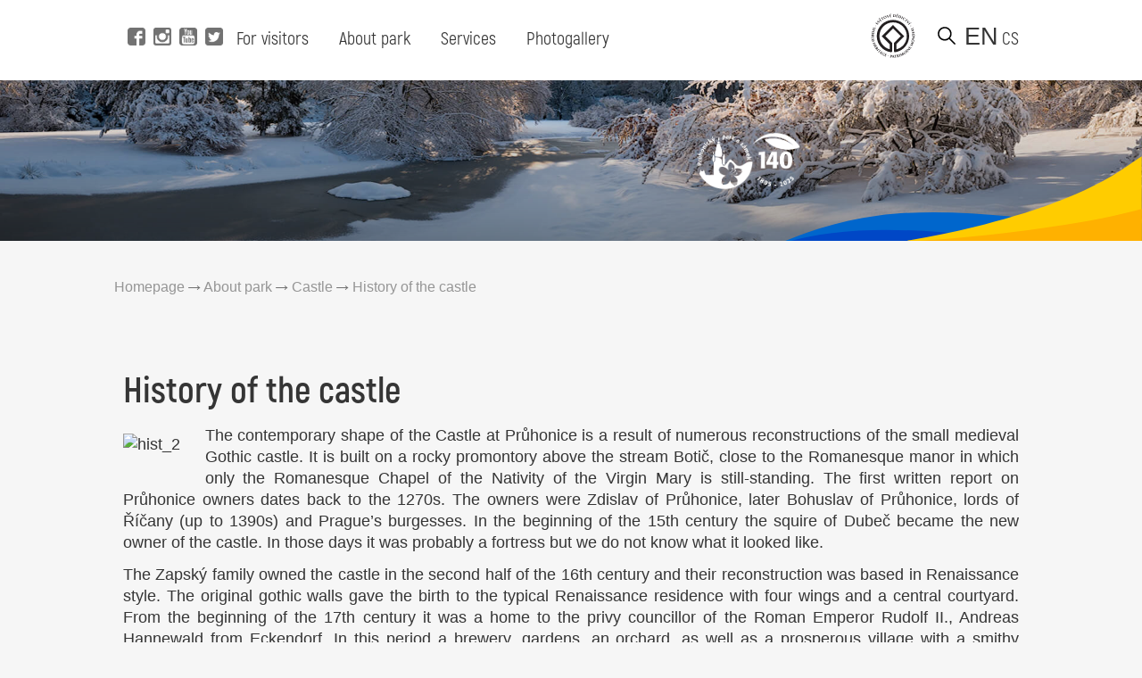

--- FILE ---
content_type: text/html; charset=UTF-8
request_url: https://www.pruhonickypark.cz/en/about-park/castle/history-of-the-castle/
body_size: 12916
content:
<!DOCTYPE html>
<html>

<head>
	<!-- Google tag (gtag.js) -->
	<script async src="https://www.googletagmanager.com/gtag/js?id=G-GT69H5T17G"></script>
	<script>
	  window.dataLayer = window.dataLayer || [];
	  function gtag(){dataLayer.push(arguments);}
	  gtag('js', new Date());
	
	  gtag('config', 'G-GT69H5T17G');
	</script>
	<title>History of the castle - Průhonice park</title>
	<base href="https://www.pruhonickypark.cz/" />
	<meta charset="utf-8" />
	<meta http-equiv="Content-Type" content="text/html; charset=utf-8" />
	<meta name="viewport" content="width=device-width, initial-scale=1">
	<meta name="keywords" content="" />
	<meta name="description" content="Průhonice Park and Castle is a National Cultural Monument and is inscribed on the UNESCO World Heritage List."/>
	
	<meta property="og:description"        content="Průhonice Park and Castle is a National Cultural Monument and is inscribed on the UNESCO World Heritage List." />
	<meta property="og:image"              content="https://www.pruhonickypark.cz/wp-content/themes/mf-park-child/images/bg/large/bg-27.jpg" />
	
	
	<meta name="robots" content="" />
	<meta name="googlebot" content="" />
	<link rel="shortcut icon" type="image/x-icon" sizes="16x16" href="https://www.pruhonickypark.cz/wp-content/themes/mf-park/favicon.ico" />
	<link href='http://fonts.googleapis.com/css?family=Exo+2:400,300,700&subset=latin,latin-ext' rel='stylesheet' type='text/css'>
	<script type="text/javascript" src="https://www.pruhonickypark.cz/wp-content/themes/mf-park/scripts/modernizr.custom.js"></script>
	<script src="https://www.pruhonickypark.cz/wp-content/themes/mf-park-child/scripts/jquery-1.12.4.min.js"></script>
	<script src="https://www.pruhonickypark.cz/wp-content/themes/mf-park-child/scripts/jquery-ui.min.js"></script>
	<script src="https://www.pruhonickypark.cz/wp-content/themes/mf-park-child/scripts/setup.js"></script>
	<script src="https://www.pruhonickypark.cz/wp-content/themes/mf-park-child/scripts/mobile-menu.js"></script>
	<script type="text/javascript" src="https://www.pruhonickypark.cz/wp-content/themes/mf-park/scripts/jquery.magnific-popup.min.js"></script>
	<script type="text/javascript" src="https://www.pruhonickypark.cz/wp-content/themes/mf-park/scripts/jquery.arctext.js"></script>
	<script type="text/javascript" src="https://www.pruhonickypark.cz/wp-content/themes/mf-park/scripts/fadeSlideShow.js"></script>
	<script type="text/javascript" src="https://www.pruhonickypark.cz/wp-content/themes/mf-park/scripts/site.js"></script>
	<script type="text/javascript" src="https://www.pruhonickypark.cz/wp-content/themes/mf-park/scripts/gallery-en.js"></script>
	<meta name='robots' content='max-image-preview:large' />
	<style>img:is([sizes="auto" i], [sizes^="auto," i]) { contain-intrinsic-size: 3000px 1500px }</style>
	<link rel="alternate" href="https://www.pruhonickypark.cz/en/about-park/castle/history-of-the-castle/" hreflang="en" />
<link rel="alternate" href="https://www.pruhonickypark.cz/o-parku/zamek/historie-zamku/" hreflang="cs" />
<script type="text/javascript">
/* <![CDATA[ */
window._wpemojiSettings = {"baseUrl":"https:\/\/s.w.org\/images\/core\/emoji\/16.0.1\/72x72\/","ext":".png","svgUrl":"https:\/\/s.w.org\/images\/core\/emoji\/16.0.1\/svg\/","svgExt":".svg","source":{"concatemoji":"https:\/\/www.pruhonickypark.cz\/wp-includes\/js\/wp-emoji-release.min.js?ver=6.8.3"}};
/*! This file is auto-generated */
!function(s,n){var o,i,e;function c(e){try{var t={supportTests:e,timestamp:(new Date).valueOf()};sessionStorage.setItem(o,JSON.stringify(t))}catch(e){}}function p(e,t,n){e.clearRect(0,0,e.canvas.width,e.canvas.height),e.fillText(t,0,0);var t=new Uint32Array(e.getImageData(0,0,e.canvas.width,e.canvas.height).data),a=(e.clearRect(0,0,e.canvas.width,e.canvas.height),e.fillText(n,0,0),new Uint32Array(e.getImageData(0,0,e.canvas.width,e.canvas.height).data));return t.every(function(e,t){return e===a[t]})}function u(e,t){e.clearRect(0,0,e.canvas.width,e.canvas.height),e.fillText(t,0,0);for(var n=e.getImageData(16,16,1,1),a=0;a<n.data.length;a++)if(0!==n.data[a])return!1;return!0}function f(e,t,n,a){switch(t){case"flag":return n(e,"\ud83c\udff3\ufe0f\u200d\u26a7\ufe0f","\ud83c\udff3\ufe0f\u200b\u26a7\ufe0f")?!1:!n(e,"\ud83c\udde8\ud83c\uddf6","\ud83c\udde8\u200b\ud83c\uddf6")&&!n(e,"\ud83c\udff4\udb40\udc67\udb40\udc62\udb40\udc65\udb40\udc6e\udb40\udc67\udb40\udc7f","\ud83c\udff4\u200b\udb40\udc67\u200b\udb40\udc62\u200b\udb40\udc65\u200b\udb40\udc6e\u200b\udb40\udc67\u200b\udb40\udc7f");case"emoji":return!a(e,"\ud83e\udedf")}return!1}function g(e,t,n,a){var r="undefined"!=typeof WorkerGlobalScope&&self instanceof WorkerGlobalScope?new OffscreenCanvas(300,150):s.createElement("canvas"),o=r.getContext("2d",{willReadFrequently:!0}),i=(o.textBaseline="top",o.font="600 32px Arial",{});return e.forEach(function(e){i[e]=t(o,e,n,a)}),i}function t(e){var t=s.createElement("script");t.src=e,t.defer=!0,s.head.appendChild(t)}"undefined"!=typeof Promise&&(o="wpEmojiSettingsSupports",i=["flag","emoji"],n.supports={everything:!0,everythingExceptFlag:!0},e=new Promise(function(e){s.addEventListener("DOMContentLoaded",e,{once:!0})}),new Promise(function(t){var n=function(){try{var e=JSON.parse(sessionStorage.getItem(o));if("object"==typeof e&&"number"==typeof e.timestamp&&(new Date).valueOf()<e.timestamp+604800&&"object"==typeof e.supportTests)return e.supportTests}catch(e){}return null}();if(!n){if("undefined"!=typeof Worker&&"undefined"!=typeof OffscreenCanvas&&"undefined"!=typeof URL&&URL.createObjectURL&&"undefined"!=typeof Blob)try{var e="postMessage("+g.toString()+"("+[JSON.stringify(i),f.toString(),p.toString(),u.toString()].join(",")+"));",a=new Blob([e],{type:"text/javascript"}),r=new Worker(URL.createObjectURL(a),{name:"wpTestEmojiSupports"});return void(r.onmessage=function(e){c(n=e.data),r.terminate(),t(n)})}catch(e){}c(n=g(i,f,p,u))}t(n)}).then(function(e){for(var t in e)n.supports[t]=e[t],n.supports.everything=n.supports.everything&&n.supports[t],"flag"!==t&&(n.supports.everythingExceptFlag=n.supports.everythingExceptFlag&&n.supports[t]);n.supports.everythingExceptFlag=n.supports.everythingExceptFlag&&!n.supports.flag,n.DOMReady=!1,n.readyCallback=function(){n.DOMReady=!0}}).then(function(){return e}).then(function(){var e;n.supports.everything||(n.readyCallback(),(e=n.source||{}).concatemoji?t(e.concatemoji):e.wpemoji&&e.twemoji&&(t(e.twemoji),t(e.wpemoji)))}))}((window,document),window._wpemojiSettings);
/* ]]> */
</script>
<style id='wp-emoji-styles-inline-css' type='text/css'>

	img.wp-smiley, img.emoji {
		display: inline !important;
		border: none !important;
		box-shadow: none !important;
		height: 1em !important;
		width: 1em !important;
		margin: 0 0.07em !important;
		vertical-align: -0.1em !important;
		background: none !important;
		padding: 0 !important;
	}
</style>
<link rel='stylesheet' id='wp-block-library-css' href='https://www.pruhonickypark.cz/wp-includes/css/dist/block-library/style.min.css?ver=6.8.3' type='text/css' media='all' />
<style id='classic-theme-styles-inline-css' type='text/css'>
/*! This file is auto-generated */
.wp-block-button__link{color:#fff;background-color:#32373c;border-radius:9999px;box-shadow:none;text-decoration:none;padding:calc(.667em + 2px) calc(1.333em + 2px);font-size:1.125em}.wp-block-file__button{background:#32373c;color:#fff;text-decoration:none}
</style>
<style id='global-styles-inline-css' type='text/css'>
:root{--wp--preset--aspect-ratio--square: 1;--wp--preset--aspect-ratio--4-3: 4/3;--wp--preset--aspect-ratio--3-4: 3/4;--wp--preset--aspect-ratio--3-2: 3/2;--wp--preset--aspect-ratio--2-3: 2/3;--wp--preset--aspect-ratio--16-9: 16/9;--wp--preset--aspect-ratio--9-16: 9/16;--wp--preset--color--black: #000000;--wp--preset--color--cyan-bluish-gray: #abb8c3;--wp--preset--color--white: #ffffff;--wp--preset--color--pale-pink: #f78da7;--wp--preset--color--vivid-red: #cf2e2e;--wp--preset--color--luminous-vivid-orange: #ff6900;--wp--preset--color--luminous-vivid-amber: #fcb900;--wp--preset--color--light-green-cyan: #7bdcb5;--wp--preset--color--vivid-green-cyan: #00d084;--wp--preset--color--pale-cyan-blue: #8ed1fc;--wp--preset--color--vivid-cyan-blue: #0693e3;--wp--preset--color--vivid-purple: #9b51e0;--wp--preset--gradient--vivid-cyan-blue-to-vivid-purple: linear-gradient(135deg,rgba(6,147,227,1) 0%,rgb(155,81,224) 100%);--wp--preset--gradient--light-green-cyan-to-vivid-green-cyan: linear-gradient(135deg,rgb(122,220,180) 0%,rgb(0,208,130) 100%);--wp--preset--gradient--luminous-vivid-amber-to-luminous-vivid-orange: linear-gradient(135deg,rgba(252,185,0,1) 0%,rgba(255,105,0,1) 100%);--wp--preset--gradient--luminous-vivid-orange-to-vivid-red: linear-gradient(135deg,rgba(255,105,0,1) 0%,rgb(207,46,46) 100%);--wp--preset--gradient--very-light-gray-to-cyan-bluish-gray: linear-gradient(135deg,rgb(238,238,238) 0%,rgb(169,184,195) 100%);--wp--preset--gradient--cool-to-warm-spectrum: linear-gradient(135deg,rgb(74,234,220) 0%,rgb(151,120,209) 20%,rgb(207,42,186) 40%,rgb(238,44,130) 60%,rgb(251,105,98) 80%,rgb(254,248,76) 100%);--wp--preset--gradient--blush-light-purple: linear-gradient(135deg,rgb(255,206,236) 0%,rgb(152,150,240) 100%);--wp--preset--gradient--blush-bordeaux: linear-gradient(135deg,rgb(254,205,165) 0%,rgb(254,45,45) 50%,rgb(107,0,62) 100%);--wp--preset--gradient--luminous-dusk: linear-gradient(135deg,rgb(255,203,112) 0%,rgb(199,81,192) 50%,rgb(65,88,208) 100%);--wp--preset--gradient--pale-ocean: linear-gradient(135deg,rgb(255,245,203) 0%,rgb(182,227,212) 50%,rgb(51,167,181) 100%);--wp--preset--gradient--electric-grass: linear-gradient(135deg,rgb(202,248,128) 0%,rgb(113,206,126) 100%);--wp--preset--gradient--midnight: linear-gradient(135deg,rgb(2,3,129) 0%,rgb(40,116,252) 100%);--wp--preset--font-size--small: 13px;--wp--preset--font-size--medium: 20px;--wp--preset--font-size--large: 36px;--wp--preset--font-size--x-large: 42px;--wp--preset--spacing--20: 0.44rem;--wp--preset--spacing--30: 0.67rem;--wp--preset--spacing--40: 1rem;--wp--preset--spacing--50: 1.5rem;--wp--preset--spacing--60: 2.25rem;--wp--preset--spacing--70: 3.38rem;--wp--preset--spacing--80: 5.06rem;--wp--preset--shadow--natural: 6px 6px 9px rgba(0, 0, 0, 0.2);--wp--preset--shadow--deep: 12px 12px 50px rgba(0, 0, 0, 0.4);--wp--preset--shadow--sharp: 6px 6px 0px rgba(0, 0, 0, 0.2);--wp--preset--shadow--outlined: 6px 6px 0px -3px rgba(255, 255, 255, 1), 6px 6px rgba(0, 0, 0, 1);--wp--preset--shadow--crisp: 6px 6px 0px rgba(0, 0, 0, 1);}:where(.is-layout-flex){gap: 0.5em;}:where(.is-layout-grid){gap: 0.5em;}body .is-layout-flex{display: flex;}.is-layout-flex{flex-wrap: wrap;align-items: center;}.is-layout-flex > :is(*, div){margin: 0;}body .is-layout-grid{display: grid;}.is-layout-grid > :is(*, div){margin: 0;}:where(.wp-block-columns.is-layout-flex){gap: 2em;}:where(.wp-block-columns.is-layout-grid){gap: 2em;}:where(.wp-block-post-template.is-layout-flex){gap: 1.25em;}:where(.wp-block-post-template.is-layout-grid){gap: 1.25em;}.has-black-color{color: var(--wp--preset--color--black) !important;}.has-cyan-bluish-gray-color{color: var(--wp--preset--color--cyan-bluish-gray) !important;}.has-white-color{color: var(--wp--preset--color--white) !important;}.has-pale-pink-color{color: var(--wp--preset--color--pale-pink) !important;}.has-vivid-red-color{color: var(--wp--preset--color--vivid-red) !important;}.has-luminous-vivid-orange-color{color: var(--wp--preset--color--luminous-vivid-orange) !important;}.has-luminous-vivid-amber-color{color: var(--wp--preset--color--luminous-vivid-amber) !important;}.has-light-green-cyan-color{color: var(--wp--preset--color--light-green-cyan) !important;}.has-vivid-green-cyan-color{color: var(--wp--preset--color--vivid-green-cyan) !important;}.has-pale-cyan-blue-color{color: var(--wp--preset--color--pale-cyan-blue) !important;}.has-vivid-cyan-blue-color{color: var(--wp--preset--color--vivid-cyan-blue) !important;}.has-vivid-purple-color{color: var(--wp--preset--color--vivid-purple) !important;}.has-black-background-color{background-color: var(--wp--preset--color--black) !important;}.has-cyan-bluish-gray-background-color{background-color: var(--wp--preset--color--cyan-bluish-gray) !important;}.has-white-background-color{background-color: var(--wp--preset--color--white) !important;}.has-pale-pink-background-color{background-color: var(--wp--preset--color--pale-pink) !important;}.has-vivid-red-background-color{background-color: var(--wp--preset--color--vivid-red) !important;}.has-luminous-vivid-orange-background-color{background-color: var(--wp--preset--color--luminous-vivid-orange) !important;}.has-luminous-vivid-amber-background-color{background-color: var(--wp--preset--color--luminous-vivid-amber) !important;}.has-light-green-cyan-background-color{background-color: var(--wp--preset--color--light-green-cyan) !important;}.has-vivid-green-cyan-background-color{background-color: var(--wp--preset--color--vivid-green-cyan) !important;}.has-pale-cyan-blue-background-color{background-color: var(--wp--preset--color--pale-cyan-blue) !important;}.has-vivid-cyan-blue-background-color{background-color: var(--wp--preset--color--vivid-cyan-blue) !important;}.has-vivid-purple-background-color{background-color: var(--wp--preset--color--vivid-purple) !important;}.has-black-border-color{border-color: var(--wp--preset--color--black) !important;}.has-cyan-bluish-gray-border-color{border-color: var(--wp--preset--color--cyan-bluish-gray) !important;}.has-white-border-color{border-color: var(--wp--preset--color--white) !important;}.has-pale-pink-border-color{border-color: var(--wp--preset--color--pale-pink) !important;}.has-vivid-red-border-color{border-color: var(--wp--preset--color--vivid-red) !important;}.has-luminous-vivid-orange-border-color{border-color: var(--wp--preset--color--luminous-vivid-orange) !important;}.has-luminous-vivid-amber-border-color{border-color: var(--wp--preset--color--luminous-vivid-amber) !important;}.has-light-green-cyan-border-color{border-color: var(--wp--preset--color--light-green-cyan) !important;}.has-vivid-green-cyan-border-color{border-color: var(--wp--preset--color--vivid-green-cyan) !important;}.has-pale-cyan-blue-border-color{border-color: var(--wp--preset--color--pale-cyan-blue) !important;}.has-vivid-cyan-blue-border-color{border-color: var(--wp--preset--color--vivid-cyan-blue) !important;}.has-vivid-purple-border-color{border-color: var(--wp--preset--color--vivid-purple) !important;}.has-vivid-cyan-blue-to-vivid-purple-gradient-background{background: var(--wp--preset--gradient--vivid-cyan-blue-to-vivid-purple) !important;}.has-light-green-cyan-to-vivid-green-cyan-gradient-background{background: var(--wp--preset--gradient--light-green-cyan-to-vivid-green-cyan) !important;}.has-luminous-vivid-amber-to-luminous-vivid-orange-gradient-background{background: var(--wp--preset--gradient--luminous-vivid-amber-to-luminous-vivid-orange) !important;}.has-luminous-vivid-orange-to-vivid-red-gradient-background{background: var(--wp--preset--gradient--luminous-vivid-orange-to-vivid-red) !important;}.has-very-light-gray-to-cyan-bluish-gray-gradient-background{background: var(--wp--preset--gradient--very-light-gray-to-cyan-bluish-gray) !important;}.has-cool-to-warm-spectrum-gradient-background{background: var(--wp--preset--gradient--cool-to-warm-spectrum) !important;}.has-blush-light-purple-gradient-background{background: var(--wp--preset--gradient--blush-light-purple) !important;}.has-blush-bordeaux-gradient-background{background: var(--wp--preset--gradient--blush-bordeaux) !important;}.has-luminous-dusk-gradient-background{background: var(--wp--preset--gradient--luminous-dusk) !important;}.has-pale-ocean-gradient-background{background: var(--wp--preset--gradient--pale-ocean) !important;}.has-electric-grass-gradient-background{background: var(--wp--preset--gradient--electric-grass) !important;}.has-midnight-gradient-background{background: var(--wp--preset--gradient--midnight) !important;}.has-small-font-size{font-size: var(--wp--preset--font-size--small) !important;}.has-medium-font-size{font-size: var(--wp--preset--font-size--medium) !important;}.has-large-font-size{font-size: var(--wp--preset--font-size--large) !important;}.has-x-large-font-size{font-size: var(--wp--preset--font-size--x-large) !important;}
:where(.wp-block-post-template.is-layout-flex){gap: 1.25em;}:where(.wp-block-post-template.is-layout-grid){gap: 1.25em;}
:where(.wp-block-columns.is-layout-flex){gap: 2em;}:where(.wp-block-columns.is-layout-grid){gap: 2em;}
:root :where(.wp-block-pullquote){font-size: 1.5em;line-height: 1.6;}
</style>
<link rel='stylesheet' id='parent-style-css' href='https://www.pruhonickypark.cz/wp-content/themes/mf-park/style.css?ver=0.1' type='text/css' media='all' />
<link rel='stylesheet' id='child-style-css' href='https://www.pruhonickypark.cz/wp-content/themes/mf-park-child/style.css?ver=1.0.3' type='text/css' media='all' />
<link rel='stylesheet' id='slb_core-css' href='https://www.pruhonickypark.cz/wp-content/plugins/simple-lightbox/client/css/app.css?ver=2.9.4' type='text/css' media='all' />
<link rel='stylesheet' id='forget-about-shortcode-buttons-css' href='https://www.pruhonickypark.cz/wp-content/plugins/forget-about-shortcode-buttons/public/css/button-styles.css?ver=2.1.3' type='text/css' media='all' />
<link rel="https://api.w.org/" href="https://www.pruhonickypark.cz/wp-json/" /><link rel="alternate" title="JSON" type="application/json" href="https://www.pruhonickypark.cz/wp-json/wp/v2/pages/6331" /><link rel="EditURI" type="application/rsd+xml" title="RSD" href="https://www.pruhonickypark.cz/xmlrpc.php?rsd" />
<meta name="generator" content="WordPress 6.8.3" />
<link rel="canonical" href="https://www.pruhonickypark.cz/en/about-park/castle/history-of-the-castle/" />
<link rel='shortlink' href='https://www.pruhonickypark.cz/?p=6331' />
<link rel="alternate" title="oEmbed (JSON)" type="application/json+oembed" href="https://www.pruhonickypark.cz/wp-json/oembed/1.0/embed?url=https%3A%2F%2Fwww.pruhonickypark.cz%2Fen%2Fabout-park%2Fcastle%2Fhistory-of-the-castle%2F&#038;lang=en" />
<link rel="alternate" title="oEmbed (XML)" type="text/xml+oembed" href="https://www.pruhonickypark.cz/wp-json/oembed/1.0/embed?url=https%3A%2F%2Fwww.pruhonickypark.cz%2Fen%2Fabout-park%2Fcastle%2Fhistory-of-the-castle%2F&#038;format=xml&#038;lang=en" />
<link rel="icon" href="https://www.pruhonickypark.cz/wp-content/uploads/2016/06/logo_pruhonice-80x80.png" sizes="32x32" />
<link rel="icon" href="https://www.pruhonickypark.cz/wp-content/uploads/2016/06/logo_pruhonice.png" sizes="192x192" />
<link rel="apple-touch-icon" href="https://www.pruhonickypark.cz/wp-content/uploads/2016/06/logo_pruhonice.png" />
<meta name="msapplication-TileImage" content="https://www.pruhonickypark.cz/wp-content/uploads/2016/06/logo_pruhonice.png" />
	<link href="https://www.pruhonickypark.cz/wp-content/themes/mf-park-child/includes/fonts/stylesheet.css" rel="stylesheet">
	<link rel="stylesheet" type="text/css" href="https://www.pruhonickypark.cz/wp-content/themes/mf-park-child/styles/newstyle.css" />
	<script src="https://www.pruhonickypark.cz/wp-content/themes/mf-park-child/scripts/setup.js"></script>
	<script src="https://www.pruhonickypark.cz/wp-content/themes/mf-park-child/scripts/mobile-menu.js"></script>
		<base href="https://www.pruhonickypark.cz/en/about-park/castle/history-of-the-castle/">
</head>

<body class="subpage">
	
	<div class="page">
		
		<header class="page-header desktop">
			<div class="page-col">
			
				<div class="position-left">
					<div class="social">
						<a title="Open Facebook" href="https://www.facebook.com/Pruhonickypark" target="_blank" class="fb-i">
							<span class="icon"></span> 
						</a>
						<a title="Open Instagram" href="https://www.instagram.com/pruhonicky_park/" target="_blank" class="ig-i">
							<span class="icon"></span> 
						</a>
						<a title="Open Youtube" href="https://www.youtube.com/channel/UClPmqxyaqa-W505MNI8Fqxg" target="_blank" class="yt-i">
							<span class="icon"></span> 
						</a>
						<a title="Open Twitter" href="https://twitter.com/ibotcz" target="_blank" class="tw-i">
							<span class="icon"></span> 
						</a>
					</div>
					
					<div class="menu">
						<ul id="menu-hlavni-menu-en" class="menu firstmenu"><li id="menu-item-4220" class="menu-item menu-item-type-post_type menu-item-object-page menu-item-has-children menu-item-4220"><a href="https://www.pruhonickypark.cz/en/for-visitors/">For visitors</a>
<div class='submenu-wrapper'><ul class='menu submenu'>
	<li id="menu-item-4519" class="menu-item menu-item-type-post_type menu-item-object-page menu-item-4519"><a href="https://www.pruhonickypark.cz/en/for-visitors/opening-time/">Opening time</a></li>
	<li id="menu-item-4512" class="menu-item menu-item-type-post_type menu-item-object-page menu-item-4512"><a href="https://www.pruhonickypark.cz/en/for-visitors/admission/">Admission</a></li>
	<li id="menu-item-4521" class="menu-item menu-item-type-post_type menu-item-object-page menu-item-4521"><a href="https://www.pruhonickypark.cz/en/for-visitors/visitor-routes/">Online Guides</a></li>
	<li id="menu-item-4597" class="menu-item menu-item-type-post_type menu-item-object-page menu-item-4597"><a href="https://www.pruhonickypark.cz/en/for-visitors/indoor-exposure/">Expositions</a></li>
	<li id="menu-item-4516" class="menu-item menu-item-type-post_type menu-item-object-page menu-item-4516"><a href="https://www.pruhonickypark.cz/en/for-visitors/how-to-reach-us/">How to reach us</a></li>
	<li id="menu-item-8732" class="menu-item menu-item-type-post_type menu-item-object-page menu-item-8732"><a href="https://www.pruhonickypark.cz/en/for-visitors/visiting-rules/">Visitor rules</a></li>
</ul></div>
</li>
<li id="menu-item-4219" class="menu-item menu-item-type-post_type menu-item-object-page current-page-ancestor menu-item-has-children menu-item-4219"><a href="https://www.pruhonickypark.cz/en/about-park/">About park</a>
<div class='submenu-wrapper'><ul class='menu submenu'>
	<li id="menu-item-4525" class="menu-item menu-item-type-post_type menu-item-object-page menu-item-4525"><a href="https://www.pruhonickypark.cz/en/about-park/history/">History</a></li>
	<li id="menu-item-4526" class="menu-item menu-item-type-post_type menu-item-object-page menu-item-4526"><a href="https://www.pruhonickypark.cz/en/about-park/our-plants/">Our plants</a></li>
	<li id="menu-item-4522" class="menu-item menu-item-type-post_type menu-item-object-page current-page-ancestor menu-item-4522"><a href="https://www.pruhonickypark.cz/en/about-park/castle/">Castle</a></li>
	<li id="menu-item-4523" class="menu-item menu-item-type-post_type menu-item-object-page menu-item-4523"><a href="https://www.pruhonickypark.cz/en/about-park/church/">Church</a></li>
	<li id="menu-item-15132" class="menu-item menu-item-type-post_type menu-item-object-page menu-item-15132"><a href="https://www.pruhonickypark.cz/en/about-park/science-in-the-park/">Science in the Park</a></li>
</ul></div>
</li>
<li id="menu-item-4221" class="menu-item menu-item-type-post_type menu-item-object-page menu-item-has-children menu-item-4221"><a href="https://www.pruhonickypark.cz/en/services/">Services</a>
<div class='submenu-wrapper'><ul class='menu submenu'>
	<li id="menu-item-4530" class="menu-item menu-item-type-post_type menu-item-object-page menu-item-4530"><a href="https://www.pruhonickypark.cz/en/services/weddings/">Weddings</a></li>
	<li id="menu-item-4563" class="menu-item menu-item-type-post_type menu-item-object-page menu-item-4563"><a href="https://www.pruhonickypark.cz/en/services/rent/">Rent</a></li>
	<li id="menu-item-12181" class="menu-item menu-item-type-post_type menu-item-object-page menu-item-12181"><a href="https://www.pruhonickypark.cz/en/services/guided-tours-2/">Guided tours</a></li>
	<li id="menu-item-4536" class="menu-item menu-item-type-post_type menu-item-object-page menu-item-4536"><a href="https://www.pruhonickypark.cz/en/services/commercial-photography-and-filming/">Photography and filming</a></li>
	<li id="menu-item-7927" class="menu-item menu-item-type-post_type menu-item-object-page menu-item-7927"><a href="https://www.pruhonickypark.cz/en/services/people-with-a-disability/">For the disabled</a></li>
</ul></div>
</li>
<li id="menu-item-4222" class="menu-item menu-item-type-post_type menu-item-object-page menu-item-has-children menu-item-4222"><a href="https://www.pruhonickypark.cz/en/photogallery/">Photogallery</a>
<div class='submenu-wrapper'><ul class='menu submenu'>
	<li id="menu-item-4537" class="menu-item menu-item-type-post_type menu-item-object-page menu-item-4537"><a href="https://www.pruhonickypark.cz/en/photogallery/spring/">Spring</a></li>
	<li id="menu-item-4538" class="menu-item menu-item-type-post_type menu-item-object-page menu-item-4538"><a href="https://www.pruhonickypark.cz/en/photogallery/summer/">Summer</a></li>
	<li id="menu-item-4539" class="menu-item menu-item-type-post_type menu-item-object-page menu-item-4539"><a href="https://www.pruhonickypark.cz/en/photogallery/autumn/">Autumn</a></li>
	<li id="menu-item-4540" class="menu-item menu-item-type-post_type menu-item-object-page menu-item-4540"><a href="https://www.pruhonickypark.cz/en/photogallery/winter/">Winter</a></li>
	<li id="menu-item-4541" class="menu-item menu-item-type-post_type menu-item-object-page menu-item-4541"><a href="https://www.pruhonickypark.cz/en/photogallery/videos/">Videos</a></li>
	<li id="menu-item-4542" class="menu-item menu-item-type-post_type menu-item-object-page menu-item-4542"><a href="https://www.pruhonickypark.cz/en/photogallery/events/">Events</a></li>
	<li id="menu-item-13305" class="menu-item menu-item-type-post_type menu-item-object-page menu-item-13305"><a href="https://www.pruhonickypark.cz/en/photogallery/download-1/">Download</a></li>
</ul></div>
</li>
</ul>					</div>
				
				</div>
				
				
	
				<div class="position-right">
					<div class="unesco-wrapper">
						<a class="search-btn unesco-logo" href="/o-parku/zamek/" title="UNESCO"></a>
					</div>
					
					<button class="search-btn" onclick="toggleSearch()" title="Search web"></button>
					
					<div class="language-switcher">
						<ul class="menu langs">
																								  <li class="activelanguage">en</li>
																														  <li><a href="https://www.pruhonickypark.cz/o-parku/zamek/historie-zamku/">cs</a></li>
																		</ul>
					</div>
					
				</div>
				
				<div class="desktop-search" >
					<div class="search-text" >
						Search for term or expresion:						
					</div>
					<form id="small-search" role="search" action="https://www.pruhonickypark.cz/en" method="get" hidden>
						<fieldset>
						  <legend class="visuallyhidden"><span>Search:</span></legend>
						  <label class="hide" for="searchfield">Search:</label>
						  <span class="searchInputBg">
							<input name="s" class="searchfield" id="searchfield" type="text" placeholder="Search" value="" />
							<button type="submit"><span class="visuallyhidden">Find</span></button>
						  </span>
						</fieldset>
					</form>
				</div>
				
			</div>
		</header>	
		
		<!-- header pro mobil -->
		<header class="page-header mobile closed">
				
			<div class="mobile-menu-control">
				<div class="language-switcher">
					<ul>
																				  <li class="activelanguage">en</li>
																									  <li><a href="https://www.pruhonickypark.cz/o-parku/zamek/historie-zamku/">cs</a></li>
															</ul>
				</div>
				<div class="btn-menu">
					<button title="Open menu" class="open" onclick="openMenu()"></button>
					<button title="Close menu" class="close hidden" onclick="closeMenu()"></button>
				</div>
			</div>
			
			<div class="menu">
				<ul id="menu-hlavni-menu-en-1" class=""><li class="menu-item menu-item-type-post_type menu-item-object-page menu-item-has-children menu-item-4220"><a href="https://www.pruhonickypark.cz/en/for-visitors/">For visitors</a>
<ul class="sub-menu">
	<li class="menu-item menu-item-type-post_type menu-item-object-page menu-item-4519"><a href="https://www.pruhonickypark.cz/en/for-visitors/opening-time/">Opening time</a></li>
	<li class="menu-item menu-item-type-post_type menu-item-object-page menu-item-4512"><a href="https://www.pruhonickypark.cz/en/for-visitors/admission/">Admission</a></li>
	<li class="menu-item menu-item-type-post_type menu-item-object-page menu-item-4521"><a href="https://www.pruhonickypark.cz/en/for-visitors/visitor-routes/">Online Guides</a></li>
	<li class="menu-item menu-item-type-post_type menu-item-object-page menu-item-4597"><a href="https://www.pruhonickypark.cz/en/for-visitors/indoor-exposure/">Expositions</a></li>
	<li class="menu-item menu-item-type-post_type menu-item-object-page menu-item-4516"><a href="https://www.pruhonickypark.cz/en/for-visitors/how-to-reach-us/">How to reach us</a></li>
	<li class="menu-item menu-item-type-post_type menu-item-object-page menu-item-8732"><a href="https://www.pruhonickypark.cz/en/for-visitors/visiting-rules/">Visitor rules</a></li>
</ul>
</li>
<li class="menu-item menu-item-type-post_type menu-item-object-page current-page-ancestor menu-item-has-children menu-item-4219"><a href="https://www.pruhonickypark.cz/en/about-park/">About park</a>
<ul class="sub-menu">
	<li class="menu-item menu-item-type-post_type menu-item-object-page menu-item-4525"><a href="https://www.pruhonickypark.cz/en/about-park/history/">History</a></li>
	<li class="menu-item menu-item-type-post_type menu-item-object-page menu-item-4526"><a href="https://www.pruhonickypark.cz/en/about-park/our-plants/">Our plants</a></li>
	<li class="menu-item menu-item-type-post_type menu-item-object-page current-page-ancestor menu-item-4522"><a href="https://www.pruhonickypark.cz/en/about-park/castle/">Castle</a></li>
	<li class="menu-item menu-item-type-post_type menu-item-object-page menu-item-4523"><a href="https://www.pruhonickypark.cz/en/about-park/church/">Church</a></li>
	<li class="menu-item menu-item-type-post_type menu-item-object-page menu-item-15132"><a href="https://www.pruhonickypark.cz/en/about-park/science-in-the-park/">Science in the Park</a></li>
</ul>
</li>
<li class="menu-item menu-item-type-post_type menu-item-object-page menu-item-has-children menu-item-4221"><a href="https://www.pruhonickypark.cz/en/services/">Services</a>
<ul class="sub-menu">
	<li class="menu-item menu-item-type-post_type menu-item-object-page menu-item-4530"><a href="https://www.pruhonickypark.cz/en/services/weddings/">Weddings</a></li>
	<li class="menu-item menu-item-type-post_type menu-item-object-page menu-item-4563"><a href="https://www.pruhonickypark.cz/en/services/rent/">Rent</a></li>
	<li class="menu-item menu-item-type-post_type menu-item-object-page menu-item-12181"><a href="https://www.pruhonickypark.cz/en/services/guided-tours-2/">Guided tours</a></li>
	<li class="menu-item menu-item-type-post_type menu-item-object-page menu-item-4536"><a href="https://www.pruhonickypark.cz/en/services/commercial-photography-and-filming/">Photography and filming</a></li>
	<li class="menu-item menu-item-type-post_type menu-item-object-page menu-item-7927"><a href="https://www.pruhonickypark.cz/en/services/people-with-a-disability/">For the disabled</a></li>
</ul>
</li>
<li class="menu-item menu-item-type-post_type menu-item-object-page menu-item-has-children menu-item-4222"><a href="https://www.pruhonickypark.cz/en/photogallery/">Photogallery</a>
<ul class="sub-menu">
	<li class="menu-item menu-item-type-post_type menu-item-object-page menu-item-4537"><a href="https://www.pruhonickypark.cz/en/photogallery/spring/">Spring</a></li>
	<li class="menu-item menu-item-type-post_type menu-item-object-page menu-item-4538"><a href="https://www.pruhonickypark.cz/en/photogallery/summer/">Summer</a></li>
	<li class="menu-item menu-item-type-post_type menu-item-object-page menu-item-4539"><a href="https://www.pruhonickypark.cz/en/photogallery/autumn/">Autumn</a></li>
	<li class="menu-item menu-item-type-post_type menu-item-object-page menu-item-4540"><a href="https://www.pruhonickypark.cz/en/photogallery/winter/">Winter</a></li>
	<li class="menu-item menu-item-type-post_type menu-item-object-page menu-item-4541"><a href="https://www.pruhonickypark.cz/en/photogallery/videos/">Videos</a></li>
	<li class="menu-item menu-item-type-post_type menu-item-object-page menu-item-4542"><a href="https://www.pruhonickypark.cz/en/photogallery/events/">Events</a></li>
	<li class="menu-item menu-item-type-post_type menu-item-object-page menu-item-13305"><a href="https://www.pruhonickypark.cz/en/photogallery/download-1/">Download</a></li>
</ul>
</li>
</ul>			</div>
			
			<form id="small-search" role="search" action="https://www.pruhonickypark.cz/en" method="get" hidden>
				<fieldset>
					  <legend class="visuallyhidden"><span>Search:</span></legend>
					  <label class="hide" for="searchfield">Search:</label>
					  <span class="searchInputBg">
						<input name="s" class="searchfield" id="searchfield" type="text" placeholder="Search" value="" />
						<button type="submit"><span class="visuallyhidden">Find</span></button>
					  </span>
					</fieldset>
			</form>
			
				
		</header>				
		
		<div class="main-heading page-col" hidden>
		  <h1>Průhonice park<br />Průhonice Park and Castle is a National Cultural Monument and is inscribed on the UNESCO World Heritage List.</h1>
		</div>
				<div alt="Photo describing current season in park." class="hero-image subsite" style="background-image: linear-gradient(rgba(0, 0, 0, 0), rgba(0, 0, 0, 0.4)), url('https://www.pruhonickypark.cz/wp-content/themes/mf-park-child/images/bg/large/bg-27.jpg');">
			
			<a href="https://www.pruhonickypark.cz/en/2022/02/25/verejne-timto-odsuzujeme-ruskou-agresi-vuci-ukrajine-a-jejim-obyvatelum/" title="We condemn Russia’s aggression against Ukraine and its people">
				<img alt="Ukraine flag" style="position: absolute; bottom: 0px; right: 0px; max-width: 400px; width:70vw;" src="https://www.pruhonickypark.cz/wp-content/themes/mf-park-child/images/ukraine.svg">
			</a>
			
			<div class="page-col">
				<div class="hero-content">
					<a href="https://www.pruhonickypark.cz/en" title="Open homepage">
						<img alt="Logo of Průhonicke park"  id="logo" alt="Průhonice park Průhonice Park and Castle is a National Cultural Monument and is inscribed on the UNESCO World Heritage List." src="https://www.pruhonickypark.cz/wp-content/themes/mf-park-child/images/PPaZ_logo_bila_100.png" />
					</a>						
				</div>
			</div>
		</div>
		<!-- konec header -->


<div class="main page-col ">
	<div class="main-content">
		    <p class="breadcrumbs"><!-- Breadcrumb NavXT 7.4.1 -->
<a title="Průhonice park" href="https://www.pruhonickypark.cz">Homepage</a>&nbsp;<img src="wp-content/themes/mf-park/images/breadcrumb_arrow.png" />&nbsp;<a title="About park" href="https://www.pruhonickypark.cz/en/about-park/">About park</a>&nbsp;<img src="wp-content/themes/mf-park/images/breadcrumb_arrow.png" />&nbsp;<a title="Castle" href="https://www.pruhonickypark.cz/en/about-park/castle/">Castle</a>&nbsp;<img src="wp-content/themes/mf-park/images/breadcrumb_arrow.png" />&nbsp;<a title="History of the castle" href="https://www.pruhonickypark.cz/en/about-park/castle/history-of-the-castle/">History of the castle</a></p>
		<div class="homepagecontent">
			<div class="page-content">
								<h1>History of the castle</h1>
								
				<p style="text-align: justify;"><a href="http://www.pruhonickypark.cz/wp-content/uploads/2016/07/hist_2.jpg" data-slb-active="1" data-slb-asset="1238463598" data-slb-internal="0" data-slb-group="slb"><img fetchpriority="high" decoding="async" class="wp-image-340 size-medium alignleft" src="https://www.pruhonickypark.cz/wp-content/uploads/2016/07/hist_2-300x215.jpg" alt="hist_2" width="300" height="215" srcset="https://www.pruhonickypark.cz/wp-content/uploads/2016/07/hist_2-300x215.jpg 300w, https://www.pruhonickypark.cz/wp-content/uploads/2016/07/hist_2-768x551.jpg 768w, https://www.pruhonickypark.cz/wp-content/uploads/2016/07/hist_2.jpg 1000w" sizes="(max-width: 300px) 100vw, 300px" /></a>The contemporary shape of the Castle at Průhonice is a result of numerous reconstructions of the small medieval Gothic castle. It is built on a rocky promontory above the stream Botič, close to the Romanesque manor in which only the Romanesque Chapel of the Nativity of the Virgin Mary is still-standing. The first written report on Průhonice owners dates back to the 1270s. The owners were Zdislav of Průhonice, later Bohuslav of Průhonice, lords of Říčany (up to 1390s) and Prague’s burgesses. In the beginning of the 15th century the squire of Dubeč became the new owner of the castle. In those days it was probably a fortress but we do not know what it looked like.</p>
<p style="text-align: justify;">The Zapský family owned the castle in the second half of the 16th century and their reconstruction was based in Renaissance style. The original gothic walls gave the birth to the typical Renaissance residence with four wings and a central courtyard. From the beginning of the 17th century it was a home to the privy councillor of the Roman Emperor Rudolf II., Andreas Hannewald from Eckendorf. In this period a brewery, gardens, an orchard, as well as a prosperous village with a smithy belonged to the castle. During the Thirty Years’ War Průhonice estate was devastated. It was rebuilt by the Roman Emperor Counsel and knight Antonio Binago and his son Augustin. They owned it in the years 1636-1656. Then it was owned by Jesuits who lived in Průhonice from 1669-1685. In the 18th century the castle was mostly owned by the Desfours family. They reconstructed it after the war during the years 1742 and 1744.</p>
<p style="text-align: justify;"><a href="http://www.pruhonickypark.cz/wp-content/uploads/2016/07/hist_3.jpg" data-slb-active="1" data-slb-asset="1076939354" data-slb-internal="0" data-slb-group="slb"><img decoding="async" class="alignleft wp-image-341 size-medium" src="https://www.pruhonickypark.cz/wp-content/uploads/2016/07/hist_3-300x234.jpg" alt="hist_3" width="300" height="234" srcset="https://www.pruhonickypark.cz/wp-content/uploads/2016/07/hist_3-300x234.jpg 300w, https://www.pruhonickypark.cz/wp-content/uploads/2016/07/hist_3-768x599.jpg 768w, https://www.pruhonickypark.cz/wp-content/uploads/2016/07/hist_3.jpg 984w" sizes="(max-width: 300px) 100vw, 300px" /></a>They established ornamental gardens with an orangery and a rich orchard. Towards the end of the 18th century Průhonice as a mansion was deserted. The castle was used mainly as a farmstead. In 1800 Count Jan Nepomuk Nostic-Rieneck bought the Průhonice estate and reconstructed the castle in Classicist style in order to restore its residential use. The family owned the castle throughout the 19th century. When Jan Nepomuk died in 1840, his son Albert and after him his daughter Marie Antonie Gabriela became the only heir of the manor. The new epic in the history of Průhonice started after she married the Count Arnošt Emanuel Silva-Tarouca in the year 1885.</p>
<p style="text-align: justify;"><a href="http://www.pruhonickypark.cz/wp-content/uploads/2016/07/hist_4.jpg" data-slb-active="1" data-slb-asset="2013297160" data-slb-internal="0" data-slb-group="slb"><img decoding="async" class="alignright wp-image-342 size-medium" src="https://www.pruhonickypark.cz/wp-content/uploads/2016/07/hist_4-300x215.jpg" alt="hist_4" width="300" height="215" srcset="https://www.pruhonickypark.cz/wp-content/uploads/2016/07/hist_4-300x215.jpg 300w, https://www.pruhonickypark.cz/wp-content/uploads/2016/07/hist_4-768x551.jpg 768w, https://www.pruhonickypark.cz/wp-content/uploads/2016/07/hist_4.jpg 1000w" sizes="(max-width: 300px) 100vw, 300px" /></a>On 16 June 1885 the Count Arnošt Emanuel Silva-Tarouca and the Countess Marie Antonie Gabriela Nostic-Rieneck got married in Prague’s Smíchov. Arnošt Emanuel found a new settlement in Průhonice and also saw a landscape destined for setting up a vast park. He entrusted the reconstruction of the modest Průhonice Castle into a residence in the “Czech New Renaissance” style to the 26-year-old architect Jiří Stibral. Jiří Stibral was only a half year older than Arnošt Emanuel. The castle at that time had four wings with a central courtyard. It was more like a fortress. The last reconstruction in the Classist style gave it a modest appearance with a plain silhouette. This was not what Arnošt Emanuel had in mind. Jiří Stibral had to face the task of remodelling the plain building into an architectonic dominant of the park. The reconstruction took place in the years 1889-1893.</p>
<p style="text-align: justify;"><a href="http://www.pruhonickypark.cz/wp-content/uploads/2016/07/hist_5.jpg" data-slb-active="1" data-slb-asset="1898196048" data-slb-internal="0" data-slb-group="slb"><img decoding="async" class="alignleft wp-image-343 size-medium" src="https://www.pruhonickypark.cz/wp-content/uploads/2016/07/hist_5-300x224.jpg" alt="hist_5" width="300" height="224" srcset="https://www.pruhonickypark.cz/wp-content/uploads/2016/07/hist_5-300x224.jpg 300w, https://www.pruhonickypark.cz/wp-content/uploads/2016/07/hist_5-768x572.jpg 768w, https://www.pruhonickypark.cz/wp-content/uploads/2016/07/hist_5.jpg 1000w" sizes="(max-width: 300px) 100vw, 300px" /></a>Because of economical problems the Count Arnošt Emanuel Silva-Tarouca sold the park and the Castle in 1927 to the Czech State.</p>
<p style="text-align: justify;">Today the Castle is closed to public. The Institute of Botany of the ASCR, v.v.i. is housed in here. The Institute does fundamental research on vegetation and plants.</p>
<p style="text-align: justify;">In the part of the Western Wing with the entrance from the Inner Courtyard there is a permanent exhibition called “The Castle at Průhonice and its park – a masterpiece of both nature and the human spirit” dedicated to the founder of the Průhonice park, Count Arnošt Emanuel Silva-Tarouca. Information about the history of the Průhonice domain, the Portuguese family Silva-Tarouca and their activities in Bohemia, as well as information about the reconstruction of the castle and its creators and mainly about the foundation of the park are the part of the exhibition. There are materials that refer to the period of the park’s creation. The main ideas of its creator and the foundation of the Dendrological Society &#8211; another important moment in the field of dendrology.</p>
			</div>
		</div>
	</div>
</div>
				<footer class="page-footer">
		  	<div class="footer-pp page-col" name="Footer">
	<h6 class="visuallyhidden">Footer</h6>
	
	<div class="footer-row first">
		
		<div class="flex">
			<div class="footer-left">
				<img title="Pruhonice park" alt="Logo of Pruhonice park" style="max-height: 120px;" src="https://www.pruhonickypark.cz/wp-content/themes/mf-park-child/images/PPaZ_logo_bila.png">
			</div>
			
			<div class="footer-middle">
				<div class="flex">
					<div class="footer-half">
						<p class="footer-content">
							<b>CONTACTS</b><br><br>
							Zámek 1<br>
							252 43 Průhonice<br>
							Czechia<br>
						</p>
					</div>
					<div class="footer-half flex">
						<div class="footer-content-half left">
							<br>
							Administration<br>
							Box office<br>
							Gatehouse<br>
							Email<br>
						</div>
						<div class="footer-content-half">
							<br>
							+420 267 750 346<br>
							+420 271 015 180<br>
							+420 271 015 211<br>
							park@ibot.cas.cz<br>
						</div>
					</div>
				</div>
			</div>
			
			<div class="footer-right">
				<a href="http://www.ibotky.cz/en/" title="Visit web ibotky.cz Botanic Garden and Park of Pruhonice">
					<img title="Botanic Garden and Park of Pruhonice" alt="Logo of Botanic Garden and Park of Pruhonice" style="max-height: 120px;" src="https://www.pruhonickypark.cz/wp-content/themes/mf-park-child/images/botanickazahradalogo.png">
				</a>
			</div>
			
		</div>
		
	</div>
	
	<div class="footer-row">
		<div class="footer-menu-container">
			<ul id="menu-patickove-menu-en" class="menufooterline"><li id="menu-item-4236" class="menu-item menu-item-type-post_type menu-item-object-page menu-item-4236"><a href="https://www.pruhonickypark.cz/en/contacts/">Contacts</a></li>
<li id="menu-item-4235" class="menu-item menu-item-type-post_type menu-item-object-page menu-item-4235"><a href="https://www.pruhonickypark.cz/en/projects/">Projects</a></li>
<li id="menu-item-13858" class="menu-item menu-item-type-post_type menu-item-object-page menu-item-13858"><a href="https://www.pruhonickypark.cz/en/international-conference/">International Conference</a></li>
<li id="menu-item-4238" class="menu-item menu-item-type-custom menu-item-object-custom menu-item-4238"><a href="https://www.ibot.cas.cz/en/media-en/contact/">Media</a></li>
<li id="menu-item-4237" class="menu-item menu-item-type-post_type menu-item-object-page menu-item-4237"><a href="https://www.pruhonickypark.cz/en/our-partners/">Our partners</a></li>
<li id="menu-item-5473" class="menu-item menu-item-type-post_type menu-item-object-page menu-item-5473"><a href="https://www.pruhonickypark.cz/en/accessibility-statement/">Accessibility statement</a></li>
</ul>		</div>
	</div>
	
	<div class="footer-row">		
		<div class="logo center">
			<a href="https://ibot.cas.cz/en/" title="Visit web ibot.cas.cz Institute of Botany of the Czech Academy of Science">
				<img title="Institute of Botany of the Czech Academy of Science" alt="Logo of Institute of Botany of the Czech Academy of Science" style="max-height: 80px;" src="https://www.pruhonickypark.cz/wp-content/themes/mf-park-child/images/bu-logo.png">
			</a>
		</div>
		<br>
		<p class="center">Copyright 2021 - Institute of Botany of the Czech Academy of Science</p>
		<br>		
		<div class="social">
			<a title="Open Facebook" href="https://www.facebook.com/Pruhonickypark" target="_blank" class="fb-i">
				<span class="icon"></span> 
			</a>
			<a title="Open Instagram" href="https://www.instagram.com/pruhonicky_park/" target="_blank" class="ig-i">
				<span class="icon"></span> 
			</a>
			<a title="Open YouTube" href="https://www.youtube.com/channel/UClPmqxyaqa-W505MNI8Fqxg" target="_blank" class="yt-i">
				<span class="icon"></span> 
			</a>
			<a title="Open Twitter" href="https://twitter.com/ibotcz" target="_blank" class="tw-i">
				<span class="icon"></span> 
			</a>
		</div>
	</div>
	
</div>		</footer>
		<script type="speculationrules">
{"prefetch":[{"source":"document","where":{"and":[{"href_matches":"\/*"},{"not":{"href_matches":["\/wp-*.php","\/wp-admin\/*","\/wp-content\/uploads\/*","\/wp-content\/*","\/wp-content\/plugins\/*","\/wp-content\/themes\/mf-park-child\/*","\/wp-content\/themes\/mf-park\/*","\/*\\?(.+)"]}},{"not":{"selector_matches":"a[rel~=\"nofollow\"]"}},{"not":{"selector_matches":".no-prefetch, .no-prefetch a"}}]},"eagerness":"conservative"}]}
</script>
<script type="text/javascript" src="https://www.pruhonickypark.cz/wp-includes/js/jquery/jquery.min.js?ver=3.7.1" id="jquery-core-js"></script>
<script type="text/javascript" src="https://www.pruhonickypark.cz/wp-includes/js/jquery/jquery-migrate.min.js?ver=3.4.1" id="jquery-migrate-js"></script>
<script type="text/javascript" src="https://www.pruhonickypark.cz/wp-content/plugins/simple-lightbox/client/js/prod/lib.core.js?ver=2.9.4" id="slb_core-js"></script>
<script type="text/javascript" src="https://www.pruhonickypark.cz/wp-content/plugins/simple-lightbox/client/js/prod/lib.view.js?ver=2.9.4" id="slb_view-js"></script>
<script type="text/javascript" src="https://www.pruhonickypark.cz/wp-content/plugins/simple-lightbox/themes/baseline/js/prod/client.js?ver=2.9.4" id="slb-asset-slb_baseline-base-js"></script>
<script type="text/javascript" src="https://www.pruhonickypark.cz/wp-content/plugins/simple-lightbox/themes/default/js/prod/client.js?ver=2.9.4" id="slb-asset-slb_default-base-js"></script>
<script type="text/javascript" src="https://www.pruhonickypark.cz/wp-content/plugins/simple-lightbox/template-tags/item/js/prod/tag.item.js?ver=2.9.4" id="slb-asset-item-base-js"></script>
<script type="text/javascript" src="https://www.pruhonickypark.cz/wp-content/plugins/simple-lightbox/template-tags/ui/js/prod/tag.ui.js?ver=2.9.4" id="slb-asset-ui-base-js"></script>
<script type="text/javascript" src="https://www.pruhonickypark.cz/wp-content/plugins/simple-lightbox/content-handlers/image/js/prod/handler.image.js?ver=2.9.4" id="slb-asset-image-base-js"></script>
<script type="text/javascript" id="slb_footer">/* <![CDATA[ */if ( !!window.jQuery ) {(function($){$(document).ready(function(){if ( !!window.SLB && SLB.has_child('View.init') ) { SLB.View.init({"ui_autofit":true,"ui_animate":true,"slideshow_autostart":false,"slideshow_duration":"6","group_loop":false,"ui_overlay_opacity":"0.8","ui_title_default":false,"theme_default":"slb_default","ui_labels":{"loading":"Na\u010d\u00edt\u00e1n\u00ed","close":"Zav\u0159\u00edt","nav_next":"Dal\u0161\u00ed","nav_prev":"P\u0159edchoz\u00ed","slideshow_start":"Spustit prezentaci","slideshow_stop":"Zastavit prezentaci","group_status":""}}); }
if ( !!window.SLB && SLB.has_child('View.assets') ) { {$.extend(SLB.View.assets, {"1238463598":{"id":null,"type":"image","internal":true,"source":"http:\/\/www.pruhonickypark.cz\/wp-content\/uploads\/2016\/07\/hist_2.jpg"},"1076939354":{"id":null,"type":"image","internal":true,"source":"http:\/\/www.pruhonickypark.cz\/wp-content\/uploads\/2016\/07\/hist_3.jpg"},"2013297160":{"id":null,"type":"image","internal":true,"source":"http:\/\/www.pruhonickypark.cz\/wp-content\/uploads\/2016\/07\/hist_4.jpg"},"1898196048":{"id":null,"type":"image","internal":true,"source":"http:\/\/www.pruhonickypark.cz\/wp-content\/uploads\/2016\/07\/hist_5.jpg"}});} }
/* THM */
if ( !!window.SLB && SLB.has_child('View.extend_theme') ) { SLB.View.extend_theme('slb_baseline',{"name":"Baseline","parent":"","styles":[{"handle":"base","uri":"https:\/\/www.pruhonickypark.cz\/wp-content\/plugins\/simple-lightbox\/themes\/baseline\/css\/style.css","deps":[]}],"layout_raw":"<div class=\"slb_container\"><div class=\"slb_content\">{{item.content}}<div class=\"slb_nav\"><span class=\"slb_prev\">{{ui.nav_prev}}<\/span><span class=\"slb_next\">{{ui.nav_next}}<\/span><\/div><div class=\"slb_controls\"><span class=\"slb_close\">{{ui.close}}<\/span><span class=\"slb_slideshow\">{{ui.slideshow_control}}<\/span><\/div><div class=\"slb_loading\">{{ui.loading}}<\/div><\/div><div class=\"slb_details\"><div class=\"inner\"><div class=\"slb_data\"><div class=\"slb_data_content\"><span class=\"slb_data_title\">{{item.title}}<\/span><span class=\"slb_group_status\">{{ui.group_status}}<\/span><div class=\"slb_data_desc\">{{item.description}}<\/div><\/div><\/div><div class=\"slb_nav\"><span class=\"slb_prev\">{{ui.nav_prev}}<\/span><span class=\"slb_next\">{{ui.nav_next}}<\/span><\/div><\/div><\/div><\/div>"}); }if ( !!window.SLB && SLB.has_child('View.extend_theme') ) { SLB.View.extend_theme('slb_default',{"name":"Default (Light)","parent":"slb_baseline","styles":[{"handle":"base","uri":"https:\/\/www.pruhonickypark.cz\/wp-content\/plugins\/simple-lightbox\/themes\/default\/css\/style.css","deps":[]}]}); }})})(jQuery);}/* ]]> */</script>
<script type="text/javascript" id="slb_context">/* <![CDATA[ */if ( !!window.jQuery ) {(function($){$(document).ready(function(){if ( !!window.SLB ) { {$.extend(SLB, {"context":["public","user_guest"]});} }})})(jQuery);}/* ]]> */</script>
		</div>
	</body>
</html>

--- FILE ---
content_type: text/css
request_url: https://www.pruhonickypark.cz/wp-content/themes/mf-park-child/styles/newstyle.css
body_size: 43105
content:
title-opening#_homepage_ #pageWrapper {
	position: relative;
}
#_homepage_ {
	background-image: none;
}
ul li:before {
	content: none;
}
ul li {
	padding: 0px;
	margin: 0px;
	box-sizing: content-box;
}
body, html, #tabs.ui-tabs .ui-tabs-nav a {
    height: 100%;
    background-color: #F6F6F6;
}
html, body {
	box-sizing: border-box;
	width: 100%;
	overflow-x: hidden;
}
.main .page-content {
	padding-left: 10px !important;
	padding-right: 10px !important;
	box-sizing: border-box;
}

.page-header.mobile.closed {
	box-sizing: content-box;
}
.page-col {
	max-width: 1024px;
}

body {
	font-family: sans-serif;
	font-size: 110%;
	box-sizing: content-box;
}

h3 a {
	font-family: 'Akrobat';
	font-weight: bold !important;
    font-style: normal;
}
.hero-content .subtitle {
	font-family: 'Akrobat';
	font-weight: 300;
    font-style: normal;
    font-size: 100%;
    text-align: right;
}
.tablink {
	font-family: 'Novecento';
	font-weight: 600 !important;
    font-style: normal;
}
.page-header ul.menu a {
	font-family: 'Akrobat';
	font-weight: normal !important;
    font-style: normal;
    font-size: 125%;
}

#slb_viewer_wrap .slb_theme_slb_default .slb_data_title, #slb_viewer_wrap .slb_theme_slb_default .slb_group_status {
	font-family: 'Novecento' !important;
	font-style: normal !important;
	font-weight: normal;
	font-size: 100% !important;
}

h1, h2, h3, h4, h5, h6, .postdate, h1 a, h2 a, h4 a, h5 a, h6 a {
	font-family: 'Akrobat';
	font-weight: bold !important;
    font-style: normal;
}
h1 {
	font-family: 'Akrobat';
	font-weight: bold !important;
    font-style: normal;
    color: rgb(53, 53, 53);
    font-size: 2.3em;
	margin-block-start: 1em;
	margin-block-end: 0.3em;
	margin-inline-start: 0px;
	margin-inline-end: 0px;
}
h2 {
	margin-bottom: 0.4em;
}
h3 {
	margin-bottom: 0.8em;
	margin-top: 1.35em;
}
.homepagecontent .post-item .col-9 h3 {
	margin-top: 0.5em;
}
h4 {
	margin-bottom: 0.3em;
	margin-top: 1.25em;
}
p {
	line-height: 1.4em;
	margin-bottom: 0.65em;
}
li {
	line-height: 1.4em;
}
.postdate {
	font-family: sans-serif;
	font-weight: 100 !important;
    font-style: normal;
}
.page-header {
	font-size:  90%;
}
.hero-image .hero-content .subtitle {
	text-transform: none;
	font-size: 145%;
}
.hero-image {
	overflow: hidden;
}
.hero-video {
	height: 100%;
	height: auto;
}
.homepagecontent .post-item .col-9 h3 {
	font-size: 150%;
	line-height: 105%;
	padding-bottom: 5px !important;
}
.homepagecontent .post-item .col-9 .postdate {
	font-size: 80%;
	font-weight: bold;
}
.postdate.time {
	font-size: 80%;
	display: block;
	margin-bottom: 5px;
}
.activelanguage {
	font-size: 170%;
}

.tablink {
	font-weight: 600;
}
.subpage-title {
	text-align: center;
	font-family: 'Akrobat';
	font-weight: bold !important;
    font-style: normal;
    color: rgb(53, 53, 53);
    font-size: 2.3em;
    background: none;
	margin: 0px;
	padding: 0px;
	outline: 0px;
	border: 0px currentColor;
	border-image: none;
	vertical-align: baseline;
	display: block;
	margin-block-start: 1em;
	margin-block-end: 0.3em;
	margin-inline-start: 0px;
	margin-inline-end: 0px;
}



.main .main-content {
	padding: 0;
	width: 100%;
}

.page-header {
	background: white;
	height: 90px;
	text-align: center;
	line-height: 90px;
	vertical-align: middle;
}
.page-header.desktop.search-visible {
	height: 180px;
}
.page-header .page-col {
	display: inline-block;
	padding-top: 0;
}

/* The hero image */
.hero-image {
  /* Set a specific height */
  height: 50vh;
  min-height: 300px;

  /* Position and center the image to scale nicely on all screens */
  background-position: center;
  background-repeat: no-repeat;
  background-size: cover;
  position: relative;
}

.hero-image.subsite {
	height: 25vh;
	min-height: 150px;
}

/* Place text in the middle of the image */
.hero-text {
  text-align: center;
  position: absolute;
  top: 50%;
  left: 50%;
  transform: translate(-50%, -50%);
  color: white;
}

.page-header .social, .page-header .menu {
	display: inline-block
}
.page-header .social {
	float: left;
}
.page-header .menu {
	margin-left: 10px;
}
.page-header .position-left {
	width: auto;
	margin: 0;
	padding: 0;
	float: left;
}
.page-header .position-right {
	width: auto;
	margin: 0;
	padding: 0;
	float: right;
}
.page-header ul.menu li + li::before {
	content: "";
	margin-left: 5px;
}
.page-header ul.menu a {
	text-decoration: none;
}
.page-header ul.menu a:hover, .page-header ul.menu a:focus {
	text-decoration: underline;
	color: rgba(89, 119, 35, 1)
}
.hero-image .page-col {
	position: absolute;
    top: 0;
    bottom: 0;
    left: 0;
    right: 0;
    text-align: right;
}
.hero-image .page-col:before {
	content: '';
	display: inline-block;
	vertical-align: middle;
	height: 100%;
}

.hero-image .page-col .hero-content {
	width: 35%; 
	float: none;
	color: white;
	margin: 20px;
	display: inline-block;
    vertical-align: middle;
    right: 10px;
    text-align: left;
}

.hero-image .hero-content #logo {
	width: 75%;
} 
@media only screen and (max-width: 768px) {
	.hero-image .hero-content #logo {
		width: 60%;
	} 
	/* The hero image */
	.hero-image {
	  /* Set a specific height */
	  height: 400px;
	}
}
@media screen and (orientation:landscape) and (max-width: 768px) {
	.hero-image .hero-content #logo {
		width: 40%;
		margin-top: -110px;
	} 
}

.subpage .hero-image .hero-content #logo, .about-page .hero-image .hero-content #logo {
	width: 60%;
	padding-bottom: 30px;
	margin-top: -60px;
	max-width: 140px;
}

.subpage .hero-image .hero-content #logo, .about-page .hero-image .hero-content #logo {
	max-width: 130px;
}

.hero-image .hero-content .subtitle {
	padding-bottom: 10px;
}
.homepage-tabs {
	display: flex;
	width: 100%;
	justify-content: center;
	border: none;
	margin: 0px;
	padding: 0px;
	padding-bottom: 10px;
}

.homepage-tabs li a:focus, .homepage-tabs li a:hover {
	color: black;
}

.tabs-separator {
	height: 1px;
	background: #aaaaaa;
	width: 100%;
	display: block;
}
.tabcontent, .blog-content {
	border: none !important;
	padding: 10px;
	padding-bottom: 20px;
	padding-top: 0px;
	box-sizing: border-box;
}
.blog-content h3 {
	margin-top: 0px;
}
.post-item {
	padding: 0px;
}
.tabcontent .post-list, .blog-content .post-list {
	overflow: hidden;
}
.main .main-content {
	max-width: none;
}
.tabcontent .post-item.sticky-post, .blog-content .post-item.sticky-post {
	width: 100%;
	border: none;
}
.tabcontent .post-item, .blog-content .post-item {
	display: inline-block;
	margin-top: 1.5em;
	margin-bottom: 1.5em;
}
.tabcontent .post-item .col-3, .blog-content .post-item .col-3 {
	width: 22%;
	display: block;
	float: left;
	position: relative;
}
.post-item .col-3 a.post-thumbnail-left {
	height: 100%;
}
.tabcontent .post-item .col-3 a img, .blog-content .post-item .col-3 a img {
	display: block;
	width: 100%;
	height: 100%;
  	object-fit: cover;
  	min-height: 221px;
}
.tabcontent .post-item .col-9, .blog-content .post-item .col-9 {
	width: 78%;
	display: block;
	float: right;
	height: 100%;
	text-decoration: none;
	padding-left: 20px;
	box-sizing: border-box;
	margin: 10px;
	margin-top: 20px;
}
@media only screen and (min-width: 768px) {
	.tabcontent .post-item .col-9, .blog-content .post-item .col-9 {
		margin-left: 0px;
		margin-right: 0px;
	}
	.tabcontent .post-item, .blog-content .post-item {
		display: flex;
	}

}
.tabcontent .post-item .col-9 a, .blog-content .post-item .col-9 a {
	text-decoration: none;
}
.tabcontent .post-item .col-9 h3, .blog-content .post-item .col-9 h3 {
	padding-bottom: 10px;
	margin-bottom: 0;
}
.tabcontent .post-item .col-9 .morelink, .blog-content .post-item .col-9 .morelink {
	color: rgba(89, 119, 35, 1);
	font-size: 0.85em;
}

.page-header .language-switcher ul.menu li + li::before {
	display: none;
}
footer {
	display: inline-block;
	height: 100%;
	position: relative;
	box-sizing: content-box;
	width: 100%;
}
footer .logo {
	text-align: center;
}

footer .social {
	display:inline-block; 
	text-align: center; 
	width: 100%; 
	float: none; 
	padding-top: 20px;
}
.page-footer .fb-i .icon {
		background-image: url("./images/social/fb_w.png");
	}
	
.page-footer .ig-i .icon {
	background-image: url("./images/social/ig_w.png");
}

.page-footer .yt-i .icon {
	background-image: url("./images/social/yt_w.png");
}
.page-footer .tw-i .icon {
	background-image: url("./images/social/tw_w.png");
}
.page-footer .yt-i , .page-footer .ig-i , .page-footer .fb-i, .page-footer .tw-i {
	opacity: 1 !important;
}


.flex .footer-half {
	display: flex;
	width: 50%;
}

.flex .footer-half.flex {
	display: flex;
	width: 50%;
}
.footer-content-half.left {
	text-align: right;
	padding-right: 10px;
}
.footer-half p.footer-content {
	margin:auto;
}

.footer-pp .footer-row {
	display: block;
}
.footer-pp .footer-row .flex {
	display: flex;
}
.footer-pp .footer-middle.flex {
	display: flex;
}
.footer-pp .footer-middle {
	flex-grow: 2;
}
.footer-pp .footer-row .logo.center {
	margin-top: 30px;
}

.breadcrumbs {
	padding-top: 30px;
}
.people-search-form {
	text-align: center;
	margin-top:50px;
}
#intranet.tabcontent {
	padding-top: 50px;
}
#intranet.tabcontent ul {
	list-style: none;
	text-align: center;
	margin-left: 0px;
}
.hp-banner {
	box-sizing: border-box;
	width: 100%;
}
.hp-banner-image {
	background-size: cover !important;
    background-repeat: no-repeat !important;
    width: 100%;
    padding-top:100%; /* (img-height / img-width * container-width) */
}
.hp-logos, .hp-banner {
	margin-top: 100px;
	margin-bottom: 50px;
}
.hp-logos .col-4 {
	width: 100%;
	display: inline-block;
	float: none;
	text-align: center;
}
.hp-logos img {
	width: 200px;
	height: auto;
	margin: auto;
	text-align: center;
}
.about-page .main.page-col .page-content, .subpage .main.page-col .page-content {
	padding-left: 10px;
	padding-right: 10px;
	box-sizing: border-box;
}
@media only screen and (min-width: 768px) {
	footer .logo {
		text-align: right;
	}
	.page-header .position-left {
		padding-left: 5px;
	}
	.page-header .position-right {
		padding-right: 10px;
	}
	.unesco-wrapper {
		display: inline-block;
		width: auto;
		margin: 0;
		padding: 0;
		float: left;
	}
	.hero-video {
		width: 100%;
		height: auto;
	}
	.hp-banner-image {
	    padding-top:41.6%;
	}
	.hp-logos .col-4 {
		width: 33.333%;
		display: inline-block;
		float: left;
	}
	.hp-banner a {
		display: block;
	}
	
	.subpage .hero-image .hero-content #logo, .about-page .hero-image .hero-content #logo {
		width: 60%;
		padding-bottom: 0px;
		margin-top: 0px;
	}
	
	.desktop-search {
		position: relative;
		display: inline-block;
		width: 100%;
		height: 100px;
		top: -20px;
		text-align: center;
	}
	.desktop-search form#small-search {
		display: inline-block;
		margin: 0px;
		float: none;
		max-width: 250px;
	}
	.desktop-search form#small-search .searchInputBg button[type='submit']::before {
		color: grey
	}
	.desktop-search form#small-search input  {
		background-color: transparent;
		border: none;
		border-bottom: 2px solid grey;
		border-radius: 10px;
		text-align: left;
		box-shadow: none;
		border-radius: 0px;
		height: 1.8rem;
	}
	.desktop-search .search-text {
		display: inline-block;
		margin-right: 10px;
		font-weight: bold;
	}
	.search-btn {
		width: 20px;
		height: 20px;
		display: inline-block;
		background: url(./images/search-open.svg);
		background-repeat: no-repeat;
		background-size: 20px 20px;
		padding: 0px;
		border-radius: 0px;
	}
	.search-btn.search-visible {
		background: url(./images/search-close.svg);
	}
	.search-btn.unesco-logo {
		background: url(./images/logo_unesco.svg);
		background-size: 50px 50px;
		width: 50px;
		height: 50px;
		margin-right: 25px;
		margin-top: 15px;
		display: block;
	}
	.fb-i, .ig-i, .yt-i, .tw-i { 
		padding-left: 5px;
	}
}
.noscript-separator {
	display: none;
}

.page-header.desktop {
	display: none;
}
.page-header.mobile {
	display: block;
	height: 100%;
	line-height: normal;
}

form#small-search {
	display: block;
}

.page-header .language-switcher {
	display: block;
}
@media only screen and (max-width: 767px) {
	.footer-pp div.footer-row.first .flex, .footer-pp div.footer-row.first .footer-middle .flex {
		flex-wrap: wrap;
	}
	.footer-pp div.footer-row.first .footer-left, .footer-pp div.footer-row.first .footer-middle, .footer-pp div.footer-row.first .footer-right, .footer-pp div.footer-row.first .footer-middle .flex .footer-half {
		width: 100%;
		text-align: center;
		margin:auto;
		justify-content: center;
	}
	
	.footer-pp div.footer-row.first .footer-middle {
		margin-top: 30px;
		margin-bottom: 30px;
	}
	
	body {
		background: none;
	}
	#small-search input {
		width: 100% !important;
		max-width: 100% !important;
	}
	.page-header .menu {
		display: inline-block;
		width: 100%;
		float: none;
	}
	.page-header li, .page-header ul {
		list-style: none;
		margin: 0;
	}
	.page-header .menu {
		padding: 0;
		margin: 0;
		padding-bottom: 20px;
		padding-top: 20px;
	}
	.page-header {
		padding-top: 0px;
		padding-bottom: 30px;
		background: none;
	}
	.language-switcher li {
		display: inline-block;
	}
	.page-header .menu li {
		line-height: 200%;
		font-size: 120%;
	}
	.mobile-menu-control {
		padding-top: 0px;
		margin-top: 10px;
		margin-bottom: 10px;
		margin-left: 10px;
		margin-right: 10px;
	}
	.mobile-menu-control .language-switcher {
		float: left;
	}
	.mobile-menu-control .btn-menu {
		float: right;
	}
	.mobile-menu-control .btn-menu .open, .mobile-menu-control .btn-menu .close {
		background: url(./images/menu-close.svg);
		background-size:  28px 28px;
		border-radius: 0px;
		background-repeat: no-repeat;
		width: 28px;
		height: 28px;
	}
	.mobile-menu-control .btn-menu .open.hidden, .mobile-menu-control .btn-menu .close.hidden {
		display: none;
	}
	.mobile-menu-control .btn-menu .open {
		background: url(./images/menu-open.svg);
		display: block;
		background-repeat: no-repeat;
	}
	.page-header.mobile.opened{
		height: 100%;
	}
	.page-header.mobile.closed{
		height: 20px;
		overflow: hidden;
	}
	.tabs-separator {
		display: none;
	}
	.hero-image .page-col:before {
		height: 25%;
	}
	.hero-image .page-col .hero-content {
		width: 80%;
		float: none;
		color: white;
		margin: 10%;
		display: inline-block;
		vertical-align: middle;
		text-align: center;
	}
	.tabcontent .post-item .col-3, .tabcontent .post-item .col-9, .blog-content .post-item .col-3, .blog-content .post-item .col-9 {
		width: 100%;
		float: none;
		padding-left: 0px;
	}
	.tabcontent .post-item .col-3 .post-thumbnail-left, .blog-content .post-item .col-3 .post-thumbnail-left {
		width: 100%;
		position: relative;
	}
	.tabcontent .post-item .col-9 a, .blog-content .post-item .col-9 a  {
		padding-top: 15px;
		display: inline-block;
	}
	.homepage-tabs .menu-item.tablink {
		padding-top: 6px !important;
	}
	.page-content.homepage .p-twothirds, .page-content.homepage .p-onethird {
		width: 100%;
		display: block;
	}
	.page-content.homepage .p-onethird {
		text-align: left;
	}
	div.p-onethird a.sticky-post {
		width: 44% !important;
		display: inline-block;
		float: left;
	}
	
}

.post-thumbnail-left {
	margin-right: 0px;
}

.homepage-tabs .tablink a {
	text-decoration: none;
}
.homepage-tabs .tablink {
	position: relative;
	top: 0px;
	left: 0px;
	width: 100%;
	display: block;
	padding-bottom: 2px !important;
	font-size: 100%;
	margin-left: 10px;
	margin-right: 10px;
} 

.peoplesearch  {
	text-align: center;
	padding-top: 11px;
	padding-bottom: 10px;
	border-bottom: 1px solid grey ;
}
@media screen and (min-width: 769px) {
	.peoplesearch {
		margin-top: -4px;
		text-align: left;
		padding-top: 0;
		padding-bottom: 0;
		border-bottom: none;
	}
	.peoplesearch #search-name {
		padding: 0px;
	}
}
@media screen and (max-width: 768px) {
	.homepage-tabs .tablink a {
		color: white;
	}
}
.homepage-tabs {
	padding-top: 0px;
	margin-bottom: 5px;
	display: block;
}
.main {
	padding-top: 0px;
}

.image-popup {
	padding-bottom: 15px;
	box-sizing: content-box;
}

.page-content {
	padding-top: 30px;
}
.page-content.homepage .post-list div:first-child {
	margin-top: 0px;
}


.page-footer {
	box-sizing: border-box;
	font-size: 90%;
}

.copyright, .menufooterline {
	display: inline-block;
	display: block;
}
.page-footer .yt-i, .page-footer .ig-i, .page-footer .fb-i {
	float: none;
}
.subtitle {
	display: none;
}



ul.submenu-menu {
	display: block;
	width: 100%;
	text-align: center;
	margin: 0px;
	margin-top: 40px;
	margin-bottom: 40px;
	
}
.submenu-menu li {
	padding-left: 0px;
	padding-right: 0px;
	display: block;
	padding-top: 10px;
	padding-bottom: 10px;
}
.menu.firstmenu li {
	position: unset;
}
.submenu-menu li.current-menu-item {
	text-decoration: underline;
}
.submenu-menu li.current-menu-item a {
	pointer-events: none;
}
.submenu-menu li:first-child {
	padding-top: 0px;
	padding-bottom: 10px
}
.submenu-menu li:last-child {
	padding-top: 10px;
	padding-bottom: 0px
}
.submenu-menu li a {
	color: rgba(89, 119, 35, 1);
	text-decoration: none;
}
.submenu-menu li a:hover, .submenu-menu li a:focus {
	text-decoration: underline;
}

.subpage-content-container {
	margin-top: 40px;
	margin-bottom: 0px;
}

.about-image {
	display: block;
	width: 100%;
	height: auto;
	margin-top: 50px;
	margin-bottom: 80px;
}

.highlights-container {
	width: 100%;
	display: block;
	text-align: center;
	margin-bottom: 60px;
}

.highlights-container .highlight {
	font-size: 135%;
	font-weight: bold;
	padding-top: 10px;
	padding-bottom: 10px;
}

.highlights-container .highlight:first-child {
	padding-top: 0px;
}

.highlights-container .highlight:last-child {
	padding-bottom: 0px;
}

.highlights-container span.highlight-title {
	font-weight: normal;
	display: block;
	width: 100%;
	padding-bottom: 7px;
}

.workstations-container {
	display: block;
	width: 100%;
	padding-top: 10px;
	padding-bottom: 10px;
}
.single-workstation {
	display: block;
	width: 100%;
	padding-top: 10px;
	padding-bottom: 10px;
	text-align: center;
}
.single-workstation:first-child {
	padding-top: 0px;
}

.single-workstation:last-child {
	padding-bottom: 0px;
}

.single-workstation img {
	width: 70%;
	height: auto;
	margin-left: 15%;
	margin-right: 15%;
	padding-bottom: 20px;
}
.single-workstation .workstation-title {
	font-size: 110%;
	text-transform: uppercase;
	font-weight: bold;
}


.post-list.career {
	margin-top: 0px;
}
.career .post-item {
	margin-top: 1.5em;
	margin-bottom: 1.5em;
}
.career .post-item h4 {
	margin-bottom: 0.5em;
}

.post-list.career h3 {
	margin-bottom: 10px;
}
.post-list.career h3 a {
	text-decoration: none;
	font-size: 100%;
}
.post-list.career a.morelink {
	color: rgba(89, 119, 35, 1);
	text-decoration: none;
	font-size: 0.85em;
}
.post-list.career a.morelink:hover, .post-list.career a.morelink:focus {
	text-decoration: underline;
}
.footer-menu-container {
	display: inline-block;
	margin-top: 30px;
	width: 100%;
}
.menufooterline {
	list-style: none;
	margin: 0px;
	padding: 0px;
	width: 100%; 
	padding-top: 30px; 
	padding-bottom: 30px;
	border-top: 1px solid white;
	border-bottom: 1px solid white;
	display: block;
	text-align: center;
}
.menufooterline.second {
	border-top: 0px solid white;
	border-bottom: 0px solid white;
	padding-top: 0px; 
	margin-top:0px; 
}
.menufooterline li {	
	padding-left: 0px;
	padding-right: 0px;
	padding-bottom: 15px;
	display: block;
}
.copyright {
	text-align: center; 
	width: 100%; 
	padding-top: 30px; 
	margin-top:20px !important; 
	border-top: 1px solid white;
}

@media only screen and (min-width: 768px) {
	.copyright {
		text-align: center; 
		width: 100%; 
		padding-top: 30px; 
		margin-top:30px !important; 
		border-top: 1px solid white;
		display: block;
	}
	
	.menufooterline {
		display: flex;justify-content: center;
	}
	.menufooterline li {
		padding-left: 10px;
		padding-right: 10px;
		padding-bottom: 0px;
	}
	.menufooterline.second {
		margin-top:10px; 
	}

	.workstations-container {
		display: flex;
	}
	.single-workstation {
		width: 33.333%;
		padding-top: 0px;
		padding-bottom: 10px;
		text-align: center;
		justify-content: space-between;
		padding-left: 10px;
		padding-right: 10px;
	}
	.single-workstation:first-child {
		padding-top: 0px;
		padding-left: 0px;
	}
	
	.single-workstation:last-child {
		padding-bottom: 0px;
		padding-right: 0px;
	}
	.single-workstation img {
		width: 100%;
		height: auto;
		margin: 0px;
	}
	
	.highlights-container {
		width: 100%;
		display: flex;
		justify-content: center;
		text-align: center;
		margin-bottom: 70px;
	}
	
	.highlights-container .highlight {
		padding-top: 0px;
		padding-bottom: 0px;
		margin-left: 70px;
		margin-right: 70px;
	}
	.highlights-container .highlight:first-child {
		margin-left: 0px;
		margin-right: 70px;
		padding-bottom: 0px;
	}
	.highlights-container .highlight:last-child {
		margin-left: 70px;
		margin-right: 0px;
		padding-top: 0px;
	}
	ul.submenu-menu {
		display: flex;
		justify-content: center;
		list-style: none;
		margin: 0px;
		padding: 0px;
		margin-top: 0px;
	}
	.submenu-menu li {
		padding-top: 0px;
		padding-bottom: 0px;
		padding-left: 10px;
		padding-right: 10px;
	}
	.submenu-menu li:first-child {
		padding-left: 0px;
		padding-right: 10px;
		padding-top: 0px;
		padding-bottom: 0px;
	}
	.submenu-menu li:last-child {
		padding-left: 10px;
		padding-right: 0px;
		padding-top: 0px;
		padding-bottom: 0px;
	}
	.subtitle {
		display: block;
	}
	
	.page-footer .col-2 img {
		float: left;
		padding-right: 0px;
	}
	.page-footer .col-4 ul li {
		text-align: right;
		padding-bottom: 0px;
	}

	.page-footer .col-4 {
		width: 33.33332%;
	}

	.homepage-tabs li.current-menu-item a {
		color: rgba(89, 119, 35, 1) !important;
	}

	.homepage-tabs {
		padding-top: 10px;
		display: flex;
	}
	.homepage-tabs .tablink{
		position: relative;
		top: 0px;
		left: 0px;
		width: auto;
		display: flex;
	} 
	.main {
		padding: 10px 0px 50px;
	}
	.page-header.desktop {
		display: block;
	}
	.page-header.mobile {
		display: none;
	}
	form#small-search {
		display: none;
	}
}


/* Tables responsive */

@media screen and (max-width: 769px) {
    table {width:100%; height: 100%}
    thead {display: none;}
    tr:nth-of-type(2n) {background-color: inherit;}
    tr td:first-child {background: #f0f0f0; font-size:1.3em;}
    tbody td {display: block;  text-align:center;}
    tbody td:before { 
        content: attr(data-th); 
        display: block;
        text-align:center;  
    }
    table tr td, table tr, table {
	    box-sizing: border-box !important;
	    height: 100% !important;
	    width: 100% !important;
	    display: inline-block;
    }
}


.press-latest .press-release, .bu_tile_container .bu_tile  {
	display: block;
	width: 100%;
	padding-top: 10px;
	padding-bottom: 20px;
	text-align: center;
}
.press-latest .press-release:first-child, .bu_tile_container .bu_tile:first-child {
	padding-top: 0px;
}

.press-latest .press-release img, .bu_tile_container .bu_tile img {
	width: 70%;
	height: auto;
	margin-left: 15%;
	margin-right: 15%;
	padding-bottom: 10px;
}
.press-latest .press-release h3, .press-others .press-release h3, .bu_tile_container .bu_tile h3 {
	font-size: 110%;
	text-transform: uppercase;
	font-weight: bold;
}
.press-latest .press-release h3, .press-others .press-release h3 {
	text-transform: none;
	text-align: left;
	margin-top: 0.2em;
	margin-bottom: 0.5em;
}
.press-others .press-release p {
	font-size: 0.85em;
	line-height: 1.4em;
}
.press-release .press-date {
	font-size: 90%;
	text-align: left;
	margin-top: 1em;
}
.press-latest .press-release a , .press-others .press-release a, .bu_tile_container .bu_tile a {
	text-decoration: none;
}
.press-others {
	margin-top: 2em;
}
@media screen and (min-width: 769px) {
	.press-others {
		padding-left: 10px;
		padding-right: 10px;
	}
}

.submenu-container {
	margin-bottom: 2.5em;
}
.press-release h4 {
	margin-bottom: 0.2em;
}

.bu_video_container .bu_video {
	display: inline-block;
	width: 100%;
	padding-left: 0px;
	padding-right: 0px;
	padding-bottom: 10px;
	box-sizing: border-box ;
	vertical-align: top;
}
.bu_video_container .bu_video h4 {
	margin-bottom: 1.5em;
	margin-top: 0.25em;
	font-size: 110%;
	font-weight: normal !important;
}

.bu_video_container .bu_video iframe {
	width: 100%;
	height: auto
}

.bu_tiles_container {
	display: block;
	padding-bottom: 50px;
}
.bu_tiles_container .bu_tile.lab {
	width: 100%;
	padding-left: 0px;
	padding-right: 0px;
	padding-bottom: 50px;
	text-align: center;
}
.bu_tiles_container .bu_tile.lab:first-child {
	padding-left: 0px;
}
.bu_tiles_container .bu_tile.lab:last-child {
	padding-right: 0px;
}
.bu_tiles_container .bu_tile.lab ul {
	list-style: none;
	margin: 0px;
	text-align: left;
}
.bu_tiles_container .bu_tile.lab img {
	width: 100%;
	height: auto;
	padding-bottom: 10px;
}
.bu_tiles_container .bu_tile.lab h3 {
	font-size: 110%;
	text-transform: uppercase;
	font-weight: bold;
	text-align: left;
	margin-top: 10px;
}

.bu_tile_container .bu_tile h4 {
	font-size: 110%;
	text-transform: uppercase;
	font-weight: bold;
	margin-bottom: 1.5em;
	margin-top: 0.7em;
}
.bu_tiles_container .bu_tile.lab a {
	text-decoration: none;
}
.bu_tiles_container .bu_tile.lab a:hover {
	text-decoration: underline;
}

@media screen and (min-width: 769px) {
	.bu_tiles_container {
		display: flex;
	}
	.bu_tiles_container .bu_tile.lab {
		width: 33.3%;
		padding-left: 10px;
		padding-right: 10px;
}
	.bu_video_container .bu_video {
		display: inline-block;
		width: 25%;
		padding-left: 10px;
		padding-right: 10px;
		padding-bottom: 10px;
		box-sizing: border-box ;
		vertical-align: top;
	}
	
	.press-latest, .bu_tile_container {
		display: flex;
		width: 100%;
		flex-wrap: wrap;
	}
	.press-latest .press-release, .bu_tile_container .bu_tile {
		width: 33.333%;
		padding-top: 0px;
		padding-bottom: 20px;
		text-align: center;
		justify-content: space-between;
		padding-left: 10px;
		padding-right: 10px;
		box-sizing: border-box;
	}
	.press-latest .press-release:first-child, .bu_tile_container .bu_tile:first-child {
		padding-top: 0px;
	}
	
	.press-latest .press-release:last-child, .bu_tile_container .bu_tile:last-child {
		padding-bottom: 0px;
	}
	.press-latest .press-release img, .bu_tile_container .bu_tile img {
		width: 100%;
		height: auto;
		margin-left: 0px;
		margin-right: 0px;
	}
}
ul.our-experts, .our-experts ul, .our-experts li, ul.bu-items li {
	list-style: none;
	margin: 0px;
}
ul.our-experts li.top-level-term, ul.bu-items li.top-level-term {
	color: green;
	font-size: 145%;
	font-family: 'Akrobat';
	margin-bottom: 1em;
}
ul.our-experts li.top-level-term li.low-level-term {
	color: #4197ff;
	font-size: 95%;
	font-family: 'Akrobat';
	margin-bottom: 0.5em;
}
ul.our-experts li.top-level-term li.low-level-term li, ul.our-experts li.top-level-term li {
	color: rgb(53, 53, 53);
	font-size: 80%;
	font-family: sans-serif;
}
ul.our-experts ul.bu_experts, ul.bu-items {
	margin-left: 0em;
	margin-top: 0.5em;
	margin-bottom: 0.5em;
}
.bu_experts span.expert-name, .bu-items span.item-name {
	color: #2a6bba;
	font-weight: bold;
	font-size: 90%;
	padding-bottom: 5px;
	display: block;
}
.expert-description p, .bu-items div.item-details {
	color: rgb(53, 53, 53);
	font-size: 70%;
	font-family: sans-serif;
	margin-top: 0.5em;
}

.menufooter {
	list-style: none; 
	margin: 0; 
	float: right;
	text-align: right; 
	width: 100%
}








/**
 * The container and the item are both
 * into flex layout. To align items
 * to each other.
 */
.intranet-submenu-menu,
.intranet-submenu-menu li {
	display: flex;
	padding: 0;
	margin: 0;
}

/**
 * Force to occupy the space available
 * and allow item being on several lines
 */
.intranet-submenu-menu {
	width: 100%;
	list-style: none;
	flex-wrap: wrap;
	justify-content: center;
}

/**
 * Items tend to occupy 25% of
 * the available width but are
 * allow to grow.
 */
.intranet-submenu-menu li {
	flex-shrink: 0;
}

/**
 * The anchor is also in Flex
 * to align icon and text and
 * center their content.
 */
.intranet-submenu-menu a {
	display: flex;
	justify-content: center;
	align-items: center;
	width: 100%;
	padding: .3em 1em;
	margin-left: 0.4em;
	margin-right: 0.4em;
	margin-bottom: 0.8em;
	font-weight: 500;
	text-decoration: none;
	color: rgba(89, 119, 35, 1);
	border: 1px solid rgba(89, 119, 35, 1);
	border-radius: 5px;
	background-color: transparent;
	transition: ease-in-out;
}
.intranet-submenu-menu a:hover, .intranet-submenu-menu a:focus, .intranet-submenu-menu .current-menu-item a {
	background-color: rgba(89, 119, 35, 1);
	color: #FFF;
}
.intranet-submenu-menu .current-menu-item a {
	pointer-events: none;
}

.postcategory {
	font-weight: bold;
}

.bu_book_container {
	display: flex;
	flex-wrap: wrap;
	justify-content: center;
}
.bu_book_container .bu_book {
	box-sizing: border-box;
	padding-left: 10px;
	padding-right: 10px;
	padding-top: 10px
	overflow: hidden;
	width: 170px;
	height: 250px;
	padding-bottom: 25px;
}
.bu_book_container .bu_book img {
	object-fit: cover;
	width: 100%;
	height: 100%;
	box-shadow: 0px 5px 5px rgba(0, 0, 0, 0.5);
}
@media screen and (min-width: 769px) {
	.bu_book_container .bu_book {
		box-sizing: border-box;
		padding-left: 10px;
		padding-right: 10px;
		width: 200px;
		height: 300px;
	}
	.peoplesearch {
		margin-top: -4px;
	}
}

.about-text {
	text-align: center;
}

.overlay {
	display: none;
}


.post-item.sticky-post {
	background-color: rgb(224, 220, 220);
}
img.alignleft, img.alignright {
	display: block;
	width: 100%;
	height: auto;
	padding-top: 10px;
	padding-bottom: 10px;
}
@media screen and (min-width: 769px) {
	img.alignleft, img.alignright {
		display: block;
		width: auto;
		height: auto;
		padding-top: 10px;
		padding-bottom: 10px;
	}
	img.alignleft {
		float: left;
		padding: 10px;
		padding-left: 0px;
	}
	
	img.alignright {
		float: right;
		padding: 10px;
		padding-right: 0px;
	}
	.hp-banner {
		width: 67.67%;
		margin-left: auto;
		margin-right: auto;
	}
}

.pressreleases .subpage-content-container .main-content {
	min-height: 0px;
	margin-bottom: 30px;
}
.tile-image, .press-image {
	width:300px;
	height:300px;
	width: 100%;
	background-size:cover;
	background-position:center;
}

.homepage .post-list .post-item h3 {
	margin-top: 0px;
}

.bu_video .ytp-chrome-top {
	display: none !important;
}

.filetype {
	font-size: 80%;
	text-decoration: none;
	opacity: 0.8;
}
.breadcrumbs span {
	padding: 0px;
}
.backbutton {
	display: block;
	position: relative;
	margin-top: 30px;
}
.hidden, .hide {
	display: none !important;
}

.noscript-people {
	display: none;
}
.departments {
	margin: 0px;
}
.page-header .social {
	margin-top: -5px;
}
.fb-i, .ig-i, .yt-i, .tw-i  {
	margin-left: 5px;
}

.post-item p {
	font-size: 100%;
}
.homepagecontent .post-item {
	margin-top: 0px;
	margin-bottom: 1.5em;
}
.homepagecontent .post-item:last-child {
	margin-bottom: 0px;
}
.homepagecontent section {
	margin-bottom: 50px;
}

.openning-hours .other {
	display: none;
}
.openinghours .openning-hours {
	display: block;
}

.openning-hours .current, .openning-hours .other.show {
	display: block;
}
#openning, .ticket-sale {
	cursor: pointer;
	text-decoration: underline;
}

.homepage-tabs.subtab ul.submenu-menu {
	margin-top: 0px;
}

.breadcrumbs a {
	font-weight: normal;
	color: rgb(53, 53, 53);
	opacity: 0.5;
}

.green-stripe {
	padding-top: 20px;
	padding-bottom: 0px;
	text-align: center;
	display: inline-block;
	width: 100%;
}
.openinghours .openning-hours, .green-stripe .openning-hours {
	width: 100%;
	float: left;
	box-sizing: border-box;
	display: inline-block;
	margin-bottom: 20px;
}
@media screen and (min-width: 769px) {
	.openinghours .openning-hours, .green-stripe .openning-hours {
		width: 33.3%;
		padding-left: 10px;
		padding-right: 10px;
	}
	
	.singlepage.openinghours .openning-hours, .singlepage .green-stripe .openning-hours {
		width: 50%;
	}
	
}

.openinghours .openning-hours .content, .green-stripe .openning-hours .content  {
	background-color: rgb(208, 218, 191);
	padding: 15px;
	display: block;
	width: 100%;
	min-height: 160px;
}

.openinghours .openning-hours.low .content, .green-stripe .openning-hours.low .content  {
	background-color: rgb(239, 239, 239);

}
.green-stripe h2, .green-stripe .ticket-sale, #openning {
	color: white;
}

.bold {
	font-weight: bold;
}
.homepagecontent h2 {
	padding-top: 20px;
}
div.p-half {
	width: 50%;
	box-sizing: border-box;
	float: left;
}
div.p-twothirds {
	width: 66.66%;
	width: calc(100% / 3 * 2);
	box-sizing: border-box;
	float: left;
}
div.p-onethird {
	width: 33.33%;
	width: calc(100% / 3);
	box-sizing: border-box;
	float: left;
	text-align: center;
}
div.p-onethird a.sticky-post {
	width: 100% !important;
	height: 100% !important;
}
div.p-onethird span.image-container {
	width: 160px !important;
	margin: auto;
	height: 160px !important;
}
div.p-full {
	width: 100%;
	box-sizing: border-box;
	float: left;
}
a.sticky-post {
	border: none;
}
.title-opening {
	text-transform: none;
	font-family: 'Novecento';
	font-weight: 600 !important;
	font-style: normal;
}
.p-link {
	text-transform: uppercase;
	font-size: 0.7em;
	font-weight: normal;
	text-decoration:  none;
}

.menu .submenu-wrapper { 
	display: none;
	z-index: 1000;
}
.page-content.homepage .post-list div.post-item {
	margin-top: 0.5em;
	margin-bottom: 2em;
	padding: 0.2em;
}
.page-content.homepage .post-list div.post-item:first-child {
	margin-top: 0px;
}
.post-list.images .post-item {
	display: inline-block;
	position: relative;
	width: 100%
}

.post-list.images .col-3, .post-list.images .col-9 {
	display: inline-block;
}

.post-list.images .col-3 {
	width: 100%
}

.post-list.images .col-9 {
	width: 100%
}

.post-list.images .col-3 img, .post-list.images .col-3 a {
	width: 100%;
	height: 100%;
}
.post-list.images .col-3 a {
	max-height: 200px;
	overflow: hidden;
}
.post-list.images .col-9 h3 {
	margin-bottom: 0px;
	padding-top: 5px;
}
.post-list.images .col-9 h3 a {
	text-decoration: none;
} 
.post-list.images .col-9 .morelink {
	font-size: 80%;
	display: block;
	margin-bottom: 5px;
	font-family: sans-serif;
	font-weight: 100 !important;
	font-style: normal;
}
.page-content.homepage .post-list div.post-item {
	padding: 0px;
}
.event-poster {
	width: 100%;
	height: auto;
}

.gallery-item dd.gallery-caption {
	display: block !important;
	font-size: 80%;
	opacity: 0.8;
	padding-top: 5px;
}
.gallery-item img {
	border: none !important;
}
.sub-menu {
	display: none;
}
@media screen and (min-width: 769px) {
	.post-list.images .col-3 {
		width: 25%;
		width: calc(25%);
		width: -webkit-calc(25%);
		width: -moz-calc(25%);
		float: left;
	}
	
	.post-list.images .col-9 {
		float: right;
		padding-left: 15px;
		width: 75%;
		width: calc(75%);
		width: -webkit-calc(75%);
		width: -moz-calc(75%);
	}
	.post-list.images .col-3 a {
		max-height: 150px;
	}
	/*make the menu sub-menu items drop down on mouse hover */
	.menu.firstmenu .submenu-wrapper { 
		display: none;
		position: absolute;
		background-color: #F6F6F6;
		overflow: auto;
		box-shadow: 0px 8px 16px 0px rgba(0,0,0,0.2);
		margin-left: 20px;
	}
	
	.menu.firstmenu li:first-child div.submenu-wrapper { 
		margin-left: -10px;
	}
	
	.menu.firstmenu .submenu-wrapper li {
		color: black;
		padding: 2px 10px;
		text-decoration: none;
		display: block;
		margin: 0px;
		font-size: 90%;
	}

	.menu.firstmenu .submenu-wrapper li  + li::before {
		margin: 0px;
	}
	
	.menu.firstmenu .submenu-wrapper ul {
		text-align: left;
		margin: 0;
	}
	
	.menu.firstmenu li.menu-item-has-children:hover > .submenu-wrapper {
		display: block;
	}
	
}
.season {
	font-size: 90%;
	opacity: 0.8;
}
.flowers-list .flower-month .flowers-container {
	display: flex;
	width: 100%;
	flex-wrap: wrap;
}
.flowers-list .flower-month .flower {
	width: 25%;
	padding-top: 0px;
	padding-bottom: 20px;
	text-align: center;
	justify-content: space-between;
	padding-left: 10px;
	padding-right: 10px;
	box-sizing: border-box;
}
.flowers-list .flower-month .flower .flower-image {
	width: 100%;
	height: 200px;
	overflow: hidden;
}

table {
	width: 100%;
	margin: 1em 0;
	table-layout: fixed;
	border-collapse: collapse;
	border-spacing: 0;
	word-wrap: break-word;
	-ms-word-wrap: break-word;
	border-top: 2px solid #79a22e;
}
table th, table td, table tr td {
	padding: 15px 0;
	text-align: left;
	vertical-align: top;
	border:  none;
	border-bottom: 1px solid #c9c9c9;
}

.logo.center, .center  {
	text-align: center;
	margin-left: auto;
	margin-right: auto;
}

.bigfont {
	font-weight: 800;
	font-size: 5em;
	margin-top: 7vh;
	display: block;
}
.flower-image img {
	width: auto;
	min-width: 100%;
	height: 100%;
	object-fit: cover;
}
@media screen and (max-width: 768px) {
	.flowers-list .flower-month .flowers-container {
		display: block;
		width: 100%;
	}
	.flowers-list .flower-month .flower {
		width: 100%;
		float: none;
	}
}


.page-content ul li {
	margin-bottom: 1em;
}

.page-content ul {
	list-style: none; /* Remove default bullets */
	margin-left: 1.5em;
	list-style-type: none !important;
}
	
.page-content ul li::before {
	content: '';  /* Add content: \2022 is the CSS Code/unicode for a bullet */
	color: rgb(114, 151, 47); /* Change the color */
	font-weight: bold; /* If you want it to be bold */
	display: inline-block; /* Needed to add space between the bullet and the text */ 
	width: 0.5em;
	height: 0.5em; /* Also needed for space (tweak if needed) */
	margin-left: -1em; /* Also needed for space (tweak if needed) */
}

/* MAPY */
.homepage #map {
visibility: visible;
display: inline-block;
position: relative
}

.homepage #map h2 {
color: #000;
font-size: 44px;
font-weight: 300;
margin: 50px auto 25px;
}

.homepage #map h2 .icon {
margin-right: 20px;
font-size: 100px;
}

.homepage #map .map-image {
position: relative;
max-width: 934px;
margin: 0 auto;
}

.homepage #map .map-image .icon-compass-40 {
font-size: 100px;
position: absolute;
top: 80px;
left: 50%;
color: #000;
}

.homepage #map .map-image .fileList li a {
white-space: normal;
}

.homepage #map .map-image .fileList li span.file-size {
position: relative;
left: 55px;
}

.homepage #map .map-image img {
max-width: 100%;
}

.homepage #map .map-image ul.pins {
list-style: none;
position: absolute;
top: 0;
right: 0;
bottom: 0;
left: 0;
margin: 0;
}

.homepage #map .map-image ul.pins li {
padding: 0;
margin: 0;
}

.homepage #map .map-image ul.pins li:before {
display: none;
}

.homepage #map .map-image ul.pins li a {
display: block;
height: 100%;
text-indent: -9999px;
}

.homepage #map .map-image ul.pins > li {
position: absolute;
width: 37px;
height: 50px;
background: url("images/map_pin.png") 50% 100% no-repeat;
}

.homepage #map .map-image ul.pins > li.group {
width: 32px;
height: 44px;
background-image: url("images/map_group.png");
}

.homepage #map .map-image ul.pins > li.group:after {
position: absolute;
z-index: 3;
top: 0;
left: 0;
width: 100%;
height: 32px;
background: url("images/map_group.png") no-repeat;
content: '';
}

.homepage #map .map-image ul.pins > li.group ul {
visibility: hidden;
opacity: 0;
position: absolute;
z-index: 2;
width: 249px;
background: #fff;
bottom: 100%;
left: 50%;
margin-left: -125px;
margin-bottom: -18px;
padding: 20px 20px 0;
border-radius: 10px;
border: 1px solid #cdcdce;
box-shadow: 0 0 30px 1px rgba(0,0,0,0.3);
-webkit-transform: translateY(20px);
transform: translateY(20px);
}

.homepage #map .map-image ul.pins > li.group ul li {
position: static;
margin-bottom: 20px;
width: auto;
height: auto;
}

.homepage #map .map-image ul.pins > li.group ul li a {
text-indent: 0;
}

.homepage #map .map-image ul.pins > li.group:hover ul {
visibility: visible;
opacity: 1;
-webkit-transform: translateY(0);
transform: translateY(0);
-webkit-transition: all .3s;
transition: all .3s;
}

.homepage #map .map-image ul.pins > li.group.bottom ul {
top: 100%;
bottom: auto;
margin-top: -30px;
}

.homepage #map .map-image ul.pins > li.sv-voda {
left: 84%;
top: 7.5%;
}

.homepage #map .map-image ul.pins > li.alpinum {
left: 85.5%;
top: 19%;
}

.homepage #map .map-image ul.pins > li.hlavni-vyhlidka {
left: 79%;
top: 38%;
}

.homepage #map .map-image ul.pins > li.botanicka-zahrada-chotobuz {
left: 84%;
top: 50%;
}

.homepage #map .map-image ul.pins > li.gloriet {
left: 73%;
top: 30%;
}

.homepage #map .map-image ul.pins > li.navrsi-chotobuz-a-rododendrony {
left: 77%;
top: 48%;
}

.homepage #map .map-image ul.pins > li.vyhlidka-na-meandry-botice {
left: 74%;
top: 52%;
}

.homepage #map .map-image ul.pins > li.jerabkovy-potoky {
left: 86.5%;
top: 80%;
}

.homepage #map .map-image ul.pins > li.pivonkova-vyhlidka {
left: 75%;
top: 20%;
}

.homepage #map .map-image ul.pins > li.vyhlidka-na-gloriet {
left: 67%;
top: 38.5%;
}

.homepage #map .map-image ul.pins > li.lucni-partie {
left: 78%;
top: 28%;
}

.homepage #map .map-image ul.pins > li.bohacek {
left: 65.5%;
top: 33%;
}

.homepage #map .map-image ul.pins > li.ceska-chaloupka {
left: 52.5%;
top: 45%;
}

.homepage #map .map-image ul.pins > li.vejir-pruhledu {
left: 42%;
top: 43.5%;
}

.homepage #map .map-image ul.pins > li.louka-s-cervenymi-buky {
left: 30%;
top: 48%;
}

.homepage #map .map-image ul.pins > li.vyhlidka-nad-labeskou {
left: 40%;
top: 54.5%;
}

.homepage #map .map-image ul.pins > li.u-rybnika-borin {
left: 13%;
top: 57%;
}

.homepage #map .map-image ul.pins > li.rybnik-borin {
left: 4%;
top: 66.5%;
}


.homepage #map .contentPosition {
width: 33%;
position: absolute;
top: 75%;
left: 21%;
}

.homepage #map .contentPosition h2 {
display: none;
}

.homepage #map .contentPosition ul.fileList {
text-align: left;
}

.homepage #map .contentPosition ul.fileList li {
display: block;
width: auto;
margin-bottom: 10px;
color: #000;
}
.flower-italic {
	font-style: italic;
	font-size: 0.9em;
	line-height: 1.3em;
	color:rgba(89, 119, 35, 1);
	display: block;
}
.flower-regular {
	font-style: normal;
}
.month-name {
	margin-left: 10px;
	margin-right: 10px;
	margin-bottom: 0px;
	padding-bottom: 0px;
}
.month-desc {
	margin-left: 10px;
	margin-right: 10px;
	padding: 10px;
	margin-bottom: 20px;
	background: rgb(208, 218, 191);
	font-size: 0.9em;
	line-height: 1.4em;
}
.post-title-hp {
	margin-bottom: 0.2em;
	font-size: 1.3em;
}
.search .pager {
	background: rgb(114, 151, 47);
}
.search table {
	border-top: none;
}

@media screen and (max-width: 769px) {
	.homepage #map .map-image {
		margin-bottom: 60px;
	}
	.search table {width:100%; height: 100%; text-align: left;}
	.search thead {display: none;}
	.search tr:nth-of-type(2n) {background-color: inherit;}
	.search tr td:first-child {background: transparent; font-weight:normal;font-size: initial;}
	.search tbody td {display: block;  text-align:left;}
	.search tbody td:before { 
		content: attr(data-th); 
		display: block;
		text-align:left;  
	}
	.search table tr td, .search table tr, .search table {
		box-sizing: border-box !important;
		height: 100% !important;
		width: 100% !important;
		display: inline-block;
	}
	
	.gallery br {
		display:none;
	}
	
	.gallery:after {
		visibility: hidden;
		display: block;
		font-size: 0;
		content: &quot; &quot;;
		clear: both;
		height: 0;
	}
	.gallery-item {
		width: 25% !important;
		margin-bottom: 0px !important;
		padding-left: 5px;
		padding-right: 5px;
	}
	.page-content {
		padding-top: 0px;
	}
}

.homepage .openning-hours .title-opening, .homepage .openning-hours .current {
	min-height: 48px;
}

--- FILE ---
content_type: image/svg+xml
request_url: https://www.pruhonickypark.cz/wp-content/themes/mf-park-child/images/ukraine.svg
body_size: 2042
content:
<?xml version="1.0" encoding="UTF-8" standalone="no"?>
<!DOCTYPE svg PUBLIC "-//W3C//DTD SVG 1.1//EN" "http://www.w3.org/Graphics/SVG/1.1/DTD/svg11.dtd">
<svg width="100%" height="100%" viewBox="0 0 1382 327" version="1.1" xmlns="http://www.w3.org/2000/svg" xmlns:xlink="http://www.w3.org/1999/xlink" xml:space="preserve" xmlns:serif="http://www.serif.com/" style="fill-rule:evenodd;clip-rule:evenodd;stroke-linecap:round;stroke-linejoin:round;stroke-miterlimit:1.5;">
    <g transform="matrix(1,0,0,1,-667.095,-1210.44)">
        <path d="M2048,1536L667.595,1536C674.428,1533.5 679.544,1531.63 681.512,1530.85C788.712,1488.03 905.443,1454.32 1025.33,1439.08C1306.02,1403.41 1556.24,1450.81 1831.09,1466.34C1907.92,1470.68 1979.17,1471.01 2048,1468.17L2048,1536Z" style="fill:rgb(0,102,204);stroke:black;stroke-opacity:0;stroke-width:1px;"/>
    </g>
    <g transform="matrix(1,0,0,1,-667.095,-1210.44)">
        <path d="M690.661,1536C740.301,1523.45 791.01,1513.55 842.296,1507.03C1122.99,1471.36 1373.21,1518.76 1648.06,1534.29C1659.78,1534.95 1671.37,1535.52 1682.87,1536L690.661,1536ZM2048,1536L1867.94,1536C1929.05,1533.4 1988.32,1528.3 2048,1521.28L2048,1536Z" style="fill:rgb(0,71,198);stroke:black;stroke-opacity:0;stroke-width:1px;"/>
    </g>
    <g transform="matrix(1,0,0,1,-667.095,-1210.44)">
        <path d="M2048,1536L1138.23,1536C1142.39,1535.34 1146.56,1534.65 1150.73,1533.95C1233.97,1519.82 1316.6,1504.43 1398.25,1483.48C1608.45,1429.54 1824.05,1365.27 2000.42,1242.78C2013.37,1233.79 2030.07,1222.93 2048,1210.94L2048,1536Z" style="fill:rgb(255,204,0);stroke:rgb(255,204,0);stroke-opacity:0;stroke-width:1px;"/>
    </g>
    <g transform="matrix(1,0,0,1,-667.095,-1210.44)">
        <path d="M2048,1536L1144.52,1536C1144.89,1535.83 1146.82,1535.72 1151.17,1535.72C1188.27,1535.72 1224.59,1533.58 1261.11,1530.67C1344.92,1523.98 1428.11,1516.7 1510.31,1506.78C1695.4,1484.44 1884.65,1458.37 2048,1413.38L2048,1536Z" style="fill:rgb(255,177,0);stroke:rgb(255,204,0);stroke-opacity:0;stroke-width:1px;"/>
    </g>
</svg>
